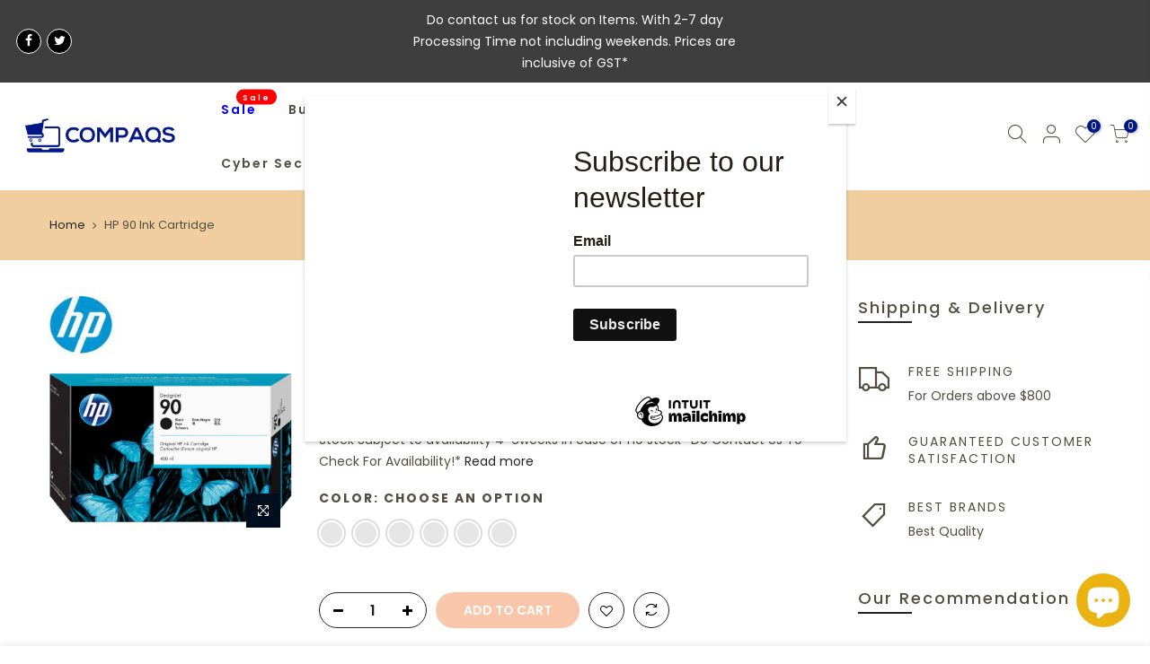

--- FILE ---
content_type: text/html; charset=utf-8
request_url: https://compaqs.com/products/hp-90-ink-cartridge/?view=js_ppr
body_size: 940
content:
<script type="application/json" id="ProductJson-template_ppr">{"id":6212813095094,"title":"HP 90 Ink Cartridge","handle":"hp-90-ink-cartridge","description":"\u003ch2 data-mce-fragment=\"1\"\u003eStock Subject to availability 4-6weeks in case of no stock*\u003c\/h2\u003e\n\u003ch2\u003eDo Contact Us To Check For Availability!*\u003c\/h2\u003e","published_at":"2021-01-22T10:02:07+08:00","created_at":"2021-01-22T10:02:06+08:00","vendor":"HP","type":"","tags":["Laser Printer","Printer"],"price":30820,"price_min":30820,"price_max":111510,"available":true,"price_varies":true,"compare_at_price":null,"compare_at_price_min":0,"compare_at_price_max":0,"compare_at_price_varies":false,"variants":[{"id":37908363903158,"title":"Black 400 ml","option1":"Black 400 ml","option2":null,"option3":null,"sku":"C5058A","requires_shipping":true,"taxable":true,"featured_image":{"id":23295694569654,"product_id":6212813095094,"position":1,"created_at":"2021-01-22T10:02:08+08:00","updated_at":"2021-01-22T10:02:08+08:00","alt":null,"width":400,"height":400,"src":"\/\/compaqs.com\/cdn\/shop\/products\/HP_2_63f7c326-c296-4513-93a2-0023d72ef023_80_8.png?v=1611280928","variant_ids":[37908363903158]},"available":true,"name":"HP 90 Ink Cartridge - Black 400 ml","public_title":"Black 400 ml","options":["Black 400 ml"],"price":30820,"weight":0,"compare_at_price":null,"inventory_management":"shopify","barcode":null,"featured_media":{"alt":null,"id":15466568843446,"position":1,"preview_image":{"aspect_ratio":1.0,"height":400,"width":400,"src":"\/\/compaqs.com\/cdn\/shop\/products\/HP_2_63f7c326-c296-4513-93a2-0023d72ef023_80_8.png?v=1611280928"}},"requires_selling_plan":false,"selling_plan_allocations":[]},{"id":37908363935926,"title":"Black 775ml","option1":"Black 775ml","option2":null,"option3":null,"sku":"C5059A","requires_shipping":true,"taxable":true,"featured_image":{"id":23295710298294,"product_id":6212813095094,"position":5,"created_at":"2021-01-22T10:05:04+08:00","updated_at":"2021-01-22T10:05:04+08:00","alt":null,"width":400,"height":400,"src":"\/\/compaqs.com\/cdn\/shop\/products\/HP_2_63f7c326-c296-4513-93a2-0023d72ef023_80_12.png?v=1611281104","variant_ids":[37908363935926]},"available":true,"name":"HP 90 Ink Cartridge - Black 775ml","public_title":"Black 775ml","options":["Black 775ml"],"price":52850,"weight":0,"compare_at_price":null,"inventory_management":"shopify","barcode":null,"featured_media":{"alt":null,"id":15466584604854,"position":5,"preview_image":{"aspect_ratio":1.0,"height":400,"width":400,"src":"\/\/compaqs.com\/cdn\/shop\/products\/HP_2_63f7c326-c296-4513-93a2-0023d72ef023_80_12.png?v=1611281104"}},"requires_selling_plan":false,"selling_plan_allocations":[]},{"id":37908363968694,"title":"Cyan 400ml","option1":"Cyan 400ml","option2":null,"option3":null,"sku":"C5061A","requires_shipping":true,"taxable":true,"featured_image":{"id":23295699648694,"product_id":6212813095094,"position":2,"created_at":"2021-01-22T10:03:02+08:00","updated_at":"2021-01-22T10:03:02+08:00","alt":null,"width":400,"height":400,"src":"\/\/compaqs.com\/cdn\/shop\/products\/HP_2_63f7c326-c296-4513-93a2-0023d72ef023_80_9.png?v=1611280982","variant_ids":[37908363968694]},"available":true,"name":"HP 90 Ink Cartridge - Cyan 400ml","public_title":"Cyan 400ml","options":["Cyan 400ml"],"price":34390,"weight":0,"compare_at_price":null,"inventory_management":"shopify","barcode":null,"featured_media":{"alt":null,"id":15466573922486,"position":2,"preview_image":{"aspect_ratio":1.0,"height":400,"width":400,"src":"\/\/compaqs.com\/cdn\/shop\/products\/HP_2_63f7c326-c296-4513-93a2-0023d72ef023_80_9.png?v=1611280982"}},"requires_selling_plan":false,"selling_plan_allocations":[]},{"id":37908364001462,"title":"Magenta 400ml","option1":"Magenta 400ml","option2":null,"option3":null,"sku":"C5063A","requires_shipping":true,"taxable":true,"featured_image":{"id":23295701352630,"product_id":6212813095094,"position":3,"created_at":"2021-01-22T10:03:20+08:00","updated_at":"2021-01-22T10:03:20+08:00","alt":null,"width":400,"height":400,"src":"\/\/compaqs.com\/cdn\/shop\/products\/HP_2_63f7c326-c296-4513-93a2-0023d72ef023_80_10.png?v=1611281000","variant_ids":[37908364001462]},"available":true,"name":"HP 90 Ink Cartridge - Magenta 400ml","public_title":"Magenta 400ml","options":["Magenta 400ml"],"price":34490,"weight":0,"compare_at_price":null,"inventory_management":"shopify","barcode":null,"featured_media":{"alt":null,"id":15466575724726,"position":3,"preview_image":{"aspect_ratio":1.0,"height":400,"width":400,"src":"\/\/compaqs.com\/cdn\/shop\/products\/HP_2_63f7c326-c296-4513-93a2-0023d72ef023_80_10.png?v=1611281000"}},"requires_selling_plan":false,"selling_plan_allocations":[]},{"id":37908364034230,"title":"Yellow 400ml","option1":"Yellow 400ml","option2":null,"option3":null,"sku":"C5065A","requires_shipping":true,"taxable":true,"featured_image":{"id":23295704039606,"product_id":6212813095094,"position":4,"created_at":"2021-01-22T10:03:45+08:00","updated_at":"2021-01-22T10:03:45+08:00","alt":null,"width":400,"height":400,"src":"\/\/compaqs.com\/cdn\/shop\/products\/HP_2_63f7c326-c296-4513-93a2-0023d72ef023_80_11.png?v=1611281025","variant_ids":[37908364034230]},"available":true,"name":"HP 90 Ink Cartridge - Yellow 400ml","public_title":"Yellow 400ml","options":["Yellow 400ml"],"price":34390,"weight":0,"compare_at_price":null,"inventory_management":"shopify","barcode":null,"featured_media":{"alt":null,"id":15466578051254,"position":4,"preview_image":{"aspect_ratio":1.0,"height":400,"width":400,"src":"\/\/compaqs.com\/cdn\/shop\/products\/HP_2_63f7c326-c296-4513-93a2-0023d72ef023_80_11.png?v=1611281025"}},"requires_selling_plan":false,"selling_plan_allocations":[]},{"id":37908364066998,"title":"Black 3 Ink Multi Pack","option1":"Black 3 Ink Multi Pack","option2":null,"option3":null,"sku":"C5095A","requires_shipping":true,"taxable":true,"featured_image":{"id":23295755714742,"product_id":6212813095094,"position":6,"created_at":"2021-01-22T10:10:47+08:00","updated_at":"2021-01-22T10:10:47+08:00","alt":null,"width":400,"height":400,"src":"\/\/compaqs.com\/cdn\/shop\/products\/HP_2_63f7c326-c296-4513-93a2-0023d72ef023_80_13.png?v=1611281447","variant_ids":[37908364066998]},"available":true,"name":"HP 90 Ink Cartridge - Black 3 Ink Multi Pack","public_title":"Black 3 Ink Multi Pack","options":["Black 3 Ink Multi Pack"],"price":111510,"weight":0,"compare_at_price":null,"inventory_management":"shopify","barcode":null,"featured_media":{"alt":null,"id":15466629726390,"position":6,"preview_image":{"aspect_ratio":1.0,"height":400,"width":400,"src":"\/\/compaqs.com\/cdn\/shop\/products\/HP_2_63f7c326-c296-4513-93a2-0023d72ef023_80_13.png?v=1611281447"}},"requires_selling_plan":false,"selling_plan_allocations":[]}],"images":["\/\/compaqs.com\/cdn\/shop\/products\/HP_2_63f7c326-c296-4513-93a2-0023d72ef023_80_8.png?v=1611280928","\/\/compaqs.com\/cdn\/shop\/products\/HP_2_63f7c326-c296-4513-93a2-0023d72ef023_80_9.png?v=1611280982","\/\/compaqs.com\/cdn\/shop\/products\/HP_2_63f7c326-c296-4513-93a2-0023d72ef023_80_10.png?v=1611281000","\/\/compaqs.com\/cdn\/shop\/products\/HP_2_63f7c326-c296-4513-93a2-0023d72ef023_80_11.png?v=1611281025","\/\/compaqs.com\/cdn\/shop\/products\/HP_2_63f7c326-c296-4513-93a2-0023d72ef023_80_12.png?v=1611281104","\/\/compaqs.com\/cdn\/shop\/products\/HP_2_63f7c326-c296-4513-93a2-0023d72ef023_80_13.png?v=1611281447"],"featured_image":"\/\/compaqs.com\/cdn\/shop\/products\/HP_2_63f7c326-c296-4513-93a2-0023d72ef023_80_8.png?v=1611280928","options":["Color"],"media":[{"alt":null,"id":15466568843446,"position":1,"preview_image":{"aspect_ratio":1.0,"height":400,"width":400,"src":"\/\/compaqs.com\/cdn\/shop\/products\/HP_2_63f7c326-c296-4513-93a2-0023d72ef023_80_8.png?v=1611280928"},"aspect_ratio":1.0,"height":400,"media_type":"image","src":"\/\/compaqs.com\/cdn\/shop\/products\/HP_2_63f7c326-c296-4513-93a2-0023d72ef023_80_8.png?v=1611280928","width":400},{"alt":null,"id":15466573922486,"position":2,"preview_image":{"aspect_ratio":1.0,"height":400,"width":400,"src":"\/\/compaqs.com\/cdn\/shop\/products\/HP_2_63f7c326-c296-4513-93a2-0023d72ef023_80_9.png?v=1611280982"},"aspect_ratio":1.0,"height":400,"media_type":"image","src":"\/\/compaqs.com\/cdn\/shop\/products\/HP_2_63f7c326-c296-4513-93a2-0023d72ef023_80_9.png?v=1611280982","width":400},{"alt":null,"id":15466575724726,"position":3,"preview_image":{"aspect_ratio":1.0,"height":400,"width":400,"src":"\/\/compaqs.com\/cdn\/shop\/products\/HP_2_63f7c326-c296-4513-93a2-0023d72ef023_80_10.png?v=1611281000"},"aspect_ratio":1.0,"height":400,"media_type":"image","src":"\/\/compaqs.com\/cdn\/shop\/products\/HP_2_63f7c326-c296-4513-93a2-0023d72ef023_80_10.png?v=1611281000","width":400},{"alt":null,"id":15466578051254,"position":4,"preview_image":{"aspect_ratio":1.0,"height":400,"width":400,"src":"\/\/compaqs.com\/cdn\/shop\/products\/HP_2_63f7c326-c296-4513-93a2-0023d72ef023_80_11.png?v=1611281025"},"aspect_ratio":1.0,"height":400,"media_type":"image","src":"\/\/compaqs.com\/cdn\/shop\/products\/HP_2_63f7c326-c296-4513-93a2-0023d72ef023_80_11.png?v=1611281025","width":400},{"alt":null,"id":15466584604854,"position":5,"preview_image":{"aspect_ratio":1.0,"height":400,"width":400,"src":"\/\/compaqs.com\/cdn\/shop\/products\/HP_2_63f7c326-c296-4513-93a2-0023d72ef023_80_12.png?v=1611281104"},"aspect_ratio":1.0,"height":400,"media_type":"image","src":"\/\/compaqs.com\/cdn\/shop\/products\/HP_2_63f7c326-c296-4513-93a2-0023d72ef023_80_12.png?v=1611281104","width":400},{"alt":null,"id":15466629726390,"position":6,"preview_image":{"aspect_ratio":1.0,"height":400,"width":400,"src":"\/\/compaqs.com\/cdn\/shop\/products\/HP_2_63f7c326-c296-4513-93a2-0023d72ef023_80_13.png?v=1611281447"},"aspect_ratio":1.0,"height":400,"media_type":"image","src":"\/\/compaqs.com\/cdn\/shop\/products\/HP_2_63f7c326-c296-4513-93a2-0023d72ef023_80_13.png?v=1611281447","width":400}],"requires_selling_plan":false,"selling_plan_groups":[],"content":"\u003ch2 data-mce-fragment=\"1\"\u003eStock Subject to availability 4-6weeks in case of no stock*\u003c\/h2\u003e\n\u003ch2\u003eDo Contact Us To Check For Availability!*\u003c\/h2\u003e"}</script><script type="application/json" id="ProductJson-incoming_ppr">{"size_avai":[1,1,1,1,1,1],"tt_size_avai": 6,"ck_so_un": false,"ntsoldout": false,"unvariants": false,"remove_soldout": false,"variants": [{"inventory_quantity": 2,"mdid": 15466568843446,"incoming": false,"next_incoming_date": null},{"ck_asdssa":"true ","inventory_quantity": 2,"mdid": 15466584604854,"incoming": false,"next_incoming_date": null},{"ck_asdssa":"true ","inventory_quantity": 2,"mdid": 15466573922486,"incoming": false,"next_incoming_date": null},{"ck_asdssa":"true ","inventory_quantity": 2,"mdid": 15466575724726,"incoming": false,"next_incoming_date": null},{"ck_asdssa":"true ","inventory_quantity": 2,"mdid": 15466578051254,"incoming": false,"next_incoming_date": null},{"ck_asdssa":"true ","inventory_quantity": 2,"mdid": 15466629726390,"incoming": false,"next_incoming_date": null}]}</script> <script type="application/json" id="ModelJson-_ppr">[]</script><script type="application/json" id="NTsettingspr__ppr">{ "related_id":false, "recently_viewed":false, "ProductID":6212813095094, "PrHandle":"hp-90-ink-cartridge", "cat_handle":null, "scrolltop":null,"ThreeSixty":false,"hashtag":"none", "access_token":"none", "username":"none"}</script>


--- FILE ---
content_type: text/javascript
request_url: https://compaqs.com/cdn/shop/t/58/assets/custom.js?v=49907184993181826451699338788
body_size: 538
content:
jQuery_T4NT(document).ready(function($){if(console.log("Script started"),window.location.href.startsWith("https://compaqs.com/collections/")&&!window.location.href.includes("/products")||window.location.href.startsWith("https://compaqs.com/search?")){let modifyPricesAndDeleteContent2=function(){document.querySelectorAll(".price").forEach(function(priceElement){const prices=priceElement.innerText.match(/\$[\d,]+\.\d{2}/g);if(!prices)return;if(prices.some(price=>parseFloat(price.replace(/[^0-9.]/g,""))>1e4)){const parentProductDiv=priceElement.closest(".product-inner");if(parentProductDiv){const apaylaterWidgetDiv=parentProductDiv.querySelector(".apaylater-widget");apaylaterWidgetDiv&&apaylaterWidgetDiv.remove();const quickShopElement=parentProductDiv.querySelector(".js__qs");quickShopElement&&(quickShopElement.innerHTML='<div style="text-align:center; width:100%;">Request for Quote</div>');const specifiedDiv=parentProductDiv.querySelector(".pr_atc");specifiedDiv&&(specifiedDiv.innerHTML='<div style="text-align:center; width:100%;">Request for Quote</div>'),priceElement.innerHTML='<div style="text-align:center; width:100%;">Request for Quote</div>'}}})};var modifyPricesAndDeleteContent=modifyPricesAndDeleteContent2;modifyPricesAndDeleteContent2()}else console.log("The script is NOT running on the intended page or is running on a /products page.");if(console.log("script ended"),window.location.href.startsWith("https://compaqs.com/products/")||window.location.href.startsWith("https://compaqs.com/collections/")&&window.location.href.includes("/products/")&&!window.location.href.split("/products/")[1].includes("/")){let modifyProductPageContent2=function(){const priceElement=document.querySelector(".price_range#price_ppr");if(priceElement){const priceText=priceElement.innerText.replace(/[^0-9.]/g,"");if(parseFloat(priceText)>1e4){priceElement.innerText="Request for Quote";const quantityDiv=document.querySelector("#sp_qty_ppr"),addToCartButton=document.querySelector(".single_add_to_cart_button");replaceButtonsWithForm2(),quantityDiv&&(quantityDiv.innerText="Request for Quote"),addToCartButton&&(addToCartButton.style.display="none");const apaylaterWidgetDiv=document.querySelector(".apaylater-widget"),grabWidgetDiv=document.querySelector(".grab_multi_line_widget");apaylaterWidgetDiv&&apaylaterWidgetDiv.remove(),grabWidgetDiv&&grabWidgetDiv.remove()}}},replaceButtonsWithForm2=function(){const targetDivElement=document.querySelector("div.btn-atc.atc-slide.btn_full_false.PR_no_pick_false.btn_des_1.btn_txt_3");if(!targetDivElement){console.log("Exiting due to element conditions.");return}const formHtml=`
          <form method="post" action="/contact#contact_form" id="contact_form" accept-charset="UTF-8" class="frm_notify w_100" onsubmit="window.Shopify.recaptchaV3.addToken(this, &quot;contact&quot); return false;">
              <input type="hidden" name="form_type" value="contact">
              <input type="hidden" name="utf8" value="\u2713">
              <p class="cd fwsb mt__15 mb__10 fs__16">Request For the quote/Pre-Order:</p>
              <div class="row">
                  <div class="col-12 mb__20">
                      <label for="ContactForm_ppr37630913544374-email">Email address <span aria-hidden="true">*</span></label>
                      <input required="required" type="email" id="ContactForm_ppr37630913544374-email" name="contact[email]" autocorrect="off" autocapitalize="off" aria-required="true" value="">
                  </div>
                  <div class="col-12 mb__20 hide hidden">
                      <label for="ContactForm_ppr37630913544374-message">Your Message</label>
                      <textarea rows="10" id="ContactForm_ppr37630913544374-message" name="contact[body]" data-wg-notranslate=""></textarea>
                  </div>
              </div>
              <input type="hidden" name="challenge" value="false">
              <input type="submit" class="add_to_cart_button button" value="Inform me the Quotation/Pre-Order">
          </form>
        `;targetDivElement.outerHTML=formHtml,formAdded=!0};var modifyProductPageContent=modifyProductPageContent2,replaceButtonsWithForm=replaceButtonsWithForm2;let formAdded=!1;new MutationObserver(mutations=>{mutations.forEach(mutation=>{mutation.target.closest("div.btn-atc.atc-slide.btn_full_false.PR_no_pick_false.btn_des_1.btn_txt_3")&&(document.getElementById("contact_form")||(formAdded=!1,replaceButtonsWithForm2()))})}).observe(document.body,{childList:!0,subtree:!0}),modifyProductPageContent2()}else console.log("The script is NOT running on the intended product page.")});
//# sourceMappingURL=/cdn/shop/t/58/assets/custom.js.map?v=49907184993181826451699338788


--- FILE ---
content_type: text/javascript
request_url: https://compaqs.com/cdn/shop/t/58/assets/swatch.min.js?v=132351488269654567581698215181
body_size: 17347
content:
function onYouTubeIframeAPIReady(){jQuery_T4NT("body").trigger("youTubeReady"),geckoShopify.ProductVideo().loadVideos(geckoShopify.ProductVideo().hosts.youtube)}!function($){"use strict";var body=$("body"),nt_js_cart=$(".nt_js_cart"),_rtl=body.hasClass("rtl_true"),window_w=$(window).width(),small767=window_w<768&&$(window).height()<768,sp_notices="#sp_notices_wrapper",$ld=$("#ld_cl_bar"),$ld_cart=$(".ld_cart_bar"),$ntSearch=$("#nt_search_canvas"),yes_hover=Modernizr.hovermq,ntla_ck=!0,productMediaTypeVideo="[data-pr-md-tp-video]",productMediaTypeModel="[data-pr-md-tp-model]",videos={},modelJsonSections={},models={},xrButtons={},pr_incoming_mess=nt_settings.pr_incoming_mess,use_notify_me=nt_settings.use_notify_me,save_js=nt_settings.save_js,enableHistoryState=nt_settings.enableHistoryState,use_vimg=nt_settings.use_vimg,use_clicking_vimg=nt_settings.use_clicking_vimg,search_prefix=nt_settings.search_prefix,PleaseChoosePrOptions=nt_settings.PleaseChoosePrOptions,edit_item=nt_settings.edit_item,cart_url_js=t_cart_url,geckoTheme={popupAnimation:"mfp-move-horizontal",ajaxSelector:"#cat_shopify a:not(.nav-expand-link),.cat-shop #cat_shopify a.nav-expand-link, #nt_sortby .wrap_sortby a, .nt_ajaxFilter a, .paginate_ajax a, .nav_filters a, .widget_product_tag_cloud a,a.clear_filter",scrollSelector:'.shopify-error a[href^="#"]',nt_btn_load_more:".load-on-scroll:not(.btn--loader-active)",url_currency:"https://api.teathemes.net/currency",money_format:"${{amount}}"};function updateGroupVariant(t,e,a,i){if(use_vimg&&"#cart-form_qs"!=t){var o='[data-featured-product-se][data-id="'+i+'"] .p-thumb';if("_qv"==i&&(o+="_qv"),$(o+' [data-grname="not4"]').length!=$(o+" [data-grname]").length&&0!=$(o+' [data-grname="'+e+'"]').length){var n='[data-featured-product-se][data-id="'+i+'"] .p-nav';if($(o+" .js-sl-item,"+n+" .js-sl-item").addClass("is_varhide"),$(o+' [data-grname="opnt4"], '+o+' [data-grname="'+e+'"][data-grpvl="'+a+'"],'+n+' [data-grname="opnt4"],'+n+' [data-grname="'+e+'"][data-grpvl="'+a+'"]').removeClass("is_varhide"),"#cart-form_ppr"==t&&0<$(".p-thumb.isotope_ok").length)$(".last_visible").removeClass("last_visible"),$(".js-sl-item:visible:last").addClass("last_visible"),$(".p-thumb.isotope_ok").isotope();else{var s=JSON.parse($(o+".flickity-enabled").attr("data-flickity")||"{}"),r=JSON.parse($(n+".flickity-enabled").attr("data-flickityjs")||"{}");$(o+".flickity-enabled").flickity("destroy").flickity(s),$(n+".flickity-enabled").flickity("destroy").flickity(r).removeClass("p-nav-ready"),setTimeout(function(){$(o+".flickity-enabled").flickity("select",0,!1,!0),$(n).addClass("p-nav-ready")},50)}}}}function selectCallback(t,e,a,i,o,n,s,r,c,d,l,p,_){$(e),$(a);var f=$(o),u="#sp_qty"+s,h="#out_stock"+s,g="#txt_vl_in"+s,m="#txt_vl_out"+s,y=$("#pr_sku"+s),v=$("#pr_sku_na"+s),k=$("#nt_stock"+s),b=$("#delivery"+s),w=$("#nt_countdow"+s+"_txt"),S=o+" .single_add_to_cart_button",C=o+" .shopify-payment-button",j=(f.find(".variantQuantity"),$(o+" .price_varies, #price"+s+" .price_varies")),x=$(o+" .unit_price, #price"+s+" .unit_price"),T=$(o+" .unit_base, #price"+s+" .unit_base"),I=$("#frm_notify"+s),D=($("#productSku"+s),f.find(".quantity .qty")),q=f.find(".single_add_to_cart_button"),z=q.find(".txt_add"),O=q.find(".txt_pre"),P=($("#pr_qty_mess"+s),$("#pr_incoming_mess"+s)),M=$(g).find(".js_in_stock"),A=$(g).find(".js_in_stock_pre_oder"),V=($(".sticky_atc_wrap"),"#cart-form_ppr"==e&&0<$("[data-select-sticky_atc]").length),U=$(".js_sticky_qty"),N=$(".js_sticky_sl"),H=$(".js_fgr_img"),L=$(".sticky_atc_price"),E=$(".sticky_atc_js"),F=$("#store_availability"+s),R=$(n+"0 .is-selected").data("value"),Y=$(n+"1 .is-selected").data("value"),B=$(n+"2 .is-selected").data("value");if(2==i?(f.attr("class","nt_"+R),f.addClass("nt1_"+Y)):3==i&&(f.attr("class","nt_"+R),f.addClass("nt1_"+Y),f.addClass("nt2_"+B)),$(n+"0 .nt_name_current").html(t.option1),$(n+"1 .nt_name_current").html(t.option2),$(n+"2 .nt_name_current").html(t.option3),t){if(t.available){_updateStoreAvailabilityContent(F,!0,t.id),$(u+","+S+","+C+","+g).css("display","inline-block"),b.css("display","block"),$(h+","+m).css("display","none"),I.slideUp(250),P.hide();var J,W=!1,X=k.data("st"),G=k.data("qty");(1==X||3==X)&&t.inventory_management&&t.inventory_quantity<G&&0<t.inventory_quantity?(k.trigger("cleart"),geckoShopify.progressbar("#nt_stock"+s,t.inventory_quantity),J=k.find(".count").text(),W=!0):!W||2!=X&&3!=X||(k.trigger("cleart"),geckoShopify.progressbar("#nt_stock"+s,J),W=!1),k.slideDown(250),w.slideDown(250),d&&t.inventory_management&&t.inventory_quantity<=0&&t.incoming&&(P.find(".jsnt").text(t.next_incoming_date),P.show());var Q=t.inventory_quantity<=0&&null!=t.inventory_management;Q?(z.hide(),O.show(),M.hide(),A.show()):(O.hide(),z.show(),A.hide(),M.show()),Q?(D.attr("max",9999),V&&U.attr("max",9999)):null!=t.inventory_management?(D.attr("max",t.inventory_quantity).val(1).attr("value",1),V&&U.attr("max",t.inventory_quantity).val(1).attr("value",1)):(D.attr("max",9999),V&&U.attr("max",9999)),V&&updateSticky_atc(t,E,N,H,L)}else if(_updateStoreAvailabilityContent(F,!1),k.slideUp(250),w.slideUp(250),b.css("display","none"),$(u+","+S+","+C+","+g).css("display","none"),$(h+","+m).css("display","inline-block"),P.hide(),d&&t.inventory_management&&t.inventory_quantity<=0&&t.incoming&&(P.find(".jsnt").text(t.next_incoming_date),P.show()),l){I.slideDown(350);var Z=I.find("textarea").text();I.find("textarea").text(Z.replace("[variant]",t.title).replace("[url]","?variant="+t.id))}var K=geckoShopify.formatMoney(t.price),tt=$("#product"+s.replace("_ppr","").replace("_","")+"-"+r+" .onsale");if(t.compare_at_price>t.price){var et="<del>"+geckoShopify.formatMoney(t.compare_at_price)+"</del> <ins>"+K+"</ins>";et+=' <span class="onsale fs__14 tu dib cw pr_onsale hide"><span></span></span>',j.html(et);var at=100*(t.compare_at_price-t.price)/t.compare_at_price;tt.find(">span").html(p.replace("[sale]",Math.ceil(at))),tt.show()}else j.html(K),tt.hide();if(t.unit_price&&(x.html(geckoShopify.formatMoney(t.unit_price)),T.html(getBaseUnit(t))),body.trigger("refresh_currency"),t.sku?(v.css("display","none"),y.text(t.sku).css("display","inline-block")):(y.css("display","none"),v.css("display","inline-block")),t.featured_media&&!ntla_ck){var it=t.featured_media.id,ot=$('.p-thumb [data-mdid="'+it+'"]').first();1==ot.length&&"#cart-form_ppr"==e&&0<$(".p-thumb.isotope_ok").length?updateImageVariantPositionIsotope(ot):updateImageVariantPositionSlider(e,it,c,s)}(c||ntla_ck)&&(ntla_ck=!1),_&&"#cart-form_ppr"==e&&_updateHistoryState(t)}}function getCurrentOptions(t,e,a){}function getVariantFromSize(t,e,a,i,o,n){if(0==t)var s=$.grep(a,function(t,e){return 0==t.available});else if(2==t&e)s=$.grep(a,function(t,e){return t.option1==i&&t.option2==o&&t.available});else if(e)s=$.grep(a,function(t,e){return t.option1==i&&t.available});else if(2==t)s=$.grep(a,function(t,e){return t.option1==i&&t.option2==o});else s=$.grep(a,function(t,e){return t.option1==i});return s||"nathan"}function getVariantFromOptions(t,a,i,o){return $.grep(t,function(t,e){return t.option1==a&&t.option2==i&&t.option3==o})[0]||"nathan"}function getBaseUnit(t){return 1===t.unit_price_measurement.reference_value?t.unit_price_measurement.reference_unit:t.unit_price_measurement.reference_value+t.unit_price_measurement.reference_unit}function _updateHistoryState(t){if(history.replaceState&&t){var e=window.location.protocol+"//"+window.location.host+window.location.pathname+"?variant="+t.id;window.history.replaceState({path:e},"",e)}}function StoreAvailability(i,o){var n=i[0],s="hide";return{updateContent:function(){var e=$(".store_availabilities_modal.act_opened").length,t=n.dataset.baseUrl+"/variants/"+o+"/?section_id=store-availability",a="true"===n.dataset.hasOnlyDefaultVariant;i.find(".push_side.act_current").trigger("click"),n.style.opacity=.5,fetch(t).then(function(t){return t.text()}).then(function(t){""!==t.trim()&&(i.slideUp(10),n.innerHTML=t,n.innerHTML=n.firstElementChild.innerHTML,n.style.opacity=1,i.slideDown(350),i.find("[data-store-availability-modal-product-title]").text(n.dataset.productTitle),a&&i.find("[data-store-availability-modal-variant-title]").addClass(s),0<e&&setTimeout(function(){i.find(".push_side").trigger("click")},250))})},clearContent:function(){n.innerHTML=""}}}function _updateStoreAvailabilityContent(t,e,a){0!=t.length&&(e?StoreAvailability(t,a).updateContent():StoreAvailability(t).clearContent())}function updateImageVariantPositionIsotope(t){var e=$(".ntheader.live_stuck .sp_header_mid").outerHeight()||0;geckoShopify.isVisible(t)||$("html, body").animate({scrollTop:t.offset().top-e-30},250),$(".p-thumb.isotope_ok").one("arrangeComplete",function(){geckoShopify.isVisible(t)||$("html, body").animate({scrollTop:t.offset().top-e-30},80)})}function updateImageVariantPositionSlider(t,e,a,i){var o=".p-thumb"+i;"#cart-form_ppr"==t?o=".p-thumb":"#cart-form_qv"==t?o=".nt_carousel_qv":"#cart-form_qs"==t&&(o=".nt_carousel_qs"),o.length<1||$(o+".flickity-enabled").flickity("selectCell",'[data-mdid="'+e+'"]',!1,a)}function updateSticky_atc(t,e,a,i,o){e.removeClass("disabled"),a.val(t.id);var n=a.find("option:checked"),s=n.data("ogprice"),r=n.data("price"),c=n.data("img");$(".sticky_atc_a").html(n.text()),i.attr("src",c.replace("1x1","75x")).attr("srcset",c.replace("1x1","75x")+" 75w,"+c.replace("1x1","150x")+" 150w"),r<s?o.html("<del>"+geckoShopify.formatMoney(s)+"</del> <ins>"+geckoShopify.formatMoney(r)+"</ins>"):o.html(geckoShopify.formatMoney(r)),body.trigger("refresh_currency"),t.inventory_quantity<=0&&t.available&&null!=t.inventory_management?($(".sticky_atc_js .txt_add").hide(),$(".sticky_atc_js .txt_pre").show()):($(".sticky_atc_js .txt_pre").hide(),$(".sticky_atc_js .txt_add").show())}function subtt_price_group(t){var e=t.find(".js_item_group.item_group_true"),a=t.find(".grp_subtt_js"),i=t.find(".js_add_group"),n=0,s=0;e.each(function(){var t=$(this),e=t.find(".qty_pr_js").val(),a=t.find(".js_price_group"),i=a.attr("data-price"),o=a.attr("data-ogprice")||i;n+=e*i,s+=e*o}),n<s?a.html("<del>"+geckoShopify.formatMoney(s)+"</del> <ins>"+geckoShopify.formatMoney(n)+"</ins>"):a.html(geckoShopify.formatMoney(n)),0<n?i.removeAttr("disabled"):i.attr("disabled",!0)}function addItem(t,e){var a={type:"POST",url:"/cart/add.js",data:{items:t},dataType:"json",success:function(t){if(1==t.items.length)var e=t.items[0].product_id;else e=19041994;geckoShopify.onCartUpdate(1,1,e)},error:function(t,e){geckoShopify.onError(t,e)}};$.ajax(a)}function addItemFrom(t,e){var a=$(".cart_ac_edit.clicked_ed_js"),i={type:"POST",url:"/cart/add.js",data:t.serialize(),dataType:"json",success:function(t){if(null==t.id)var e=19041994;else e=t.product_id;if(geckoShopify.onCartUpdate(1,1,e),"19041994"!=e){var a=$('.nt_stock_page[data-prid="'+e+'"]'),i=t.quantity;geckoShopify.progressbarUpdateATC(a,i)}},error:function(t,e){geckoShopify.onError(t,e)}};0<a.length&&"0"==edit_item?$.ajax({type:"POST",url:"/cart/change.js",data:"quantity=0&id="+a.next().data("id"),dataType:"json",success:function(t){$(".jsccount").html(t.item_count),a.removeClass("clicked_ed_js"),$.ajax(i)},error:function(t,e){geckoShopify.onError(t,e)}}):$.ajax(i)}function changeItem(t,a,i){var e={type:"POST",url:"/cart/change.js",data:"quantity="+a+"&id="+t,dataType:"json",success:function(t){if(0==a)i.slideUp("250",function(){$(this).remove()});else{var e=i.find(".qty_cart_js").attr("data-price")*a;i.find(".js_tt_price_it").html(geckoShopify.formatMoney(e))}geckoShopify.onCartUpdate(0,0)},error:function(t,e){geckoShopify.onError(t,e)},complete:function(){i.find(".ld_cart_bar").addClass("on_end"),setTimeout(function(){i.find(".ld_cart_bar").attr("class","").addClass("ld_cart_bar"),nt_js_cart.removeClass("ld_nt_cl")},280)}};$.ajax(e)}function TriggerAfterATC(t,e){var a=nt_settings.after_action_atc;if(t&&"0"!=a)if("1"==a){var i=['<div class="added-to-cart">',"<p>"+nt_settings.added_to_cart+"</p>",'<a href="#" class="btn btn-style-link close-popup">'+nt_settings.continue_shopping+"</a>",'<a href="'+t_cart_url+'" class="button view-cart">'+nt_settings.view_cart+"</a>","</div>"].join("");$.magnificPopup.open({callbacks:{beforeOpen:function(){this.st.mainClass=geckoTheme.popupAnimation+"  cart-popup-wrapper"}},items:{src:'<div class="white-popup add-to-cart-popup popup-added_to_cart">'+i+"</div>",type:"inline"}}),$(".white-popup").on("click",".close-popup",function(t){t.preventDefault(),$.magnificPopup.close()})}else"2"==a?19041994!=(e=e||19041994)?$.ajax({url:pr_re_url+"?section_id=re_upsell&product_id="+e,dataType:"html",type:"GET",success:function(t){var e=$(t).html();""!==e.trim()?$.magnificPopup.open({items:{src:'<div id="re_upsell_t4" class="popup_uppr_wrap container bgw mfp-with-anim">'+e+"</div>",type:"inline"},callbacks:{beforeOpen:function(){this.st.mainClass=geckoTheme.popupAnimation+"  cart-popup-wrapper"},open:function(){var t=$(".popup_uppr_wrap .pr_animated:not(.done)"),e=$(".popup_uppr_wrap .nt_slider");geckoShopify.class_sequentially(t),geckoShopify.refresh_flickity(e),geckoShopify.flickityResposition(!1,e),$("#re_upsell_t4 .swatch__list--calced").removeClass("swatch__list--calced"),geckoShopify.recalculateSwatches(),geckoShopify.InitCountdown(),geckoShopify.lazyWishUpdate(),geckoShopify.review(),body.trigger("refresh_currency")},close:function(){TriggerSidebarDropdow(),$(".mini_cart_dis, .mini_cart_gift, .mini_cart_note, .mini_cart_ship").hide(),setTimeout(function(){$(".mini_cart_dis, .mini_cart_gift, .mini_cart_note, .mini_cart_ship").show()},350)}}}):TriggerSidebarDropdow()},error:function(){},complete:function(){}}):TriggerSidebarDropdow():"3"==a?TriggerSidebarDropdow():document.location.href=t_cart_url}function TriggerSidebarDropdow(){body.hasClass("pside_opened")||(yes_hover&&body.hasClass("cart_pos_dropdown")?$(".cart_pos_dropdown .ntheader:not(.h_scroll_down) .icon_cart").trigger("mouseenter"):$('.push_side[data-id="#nt_cart_canvas"]').trigger("click"))}function callgalleryPhotoSwipe(t,e){var a=document.querySelectorAll(".pswp_t4_js")[0];_rtl&&(t=e.length-t-1,e=e.reverse());var i={history:!1,maxSpreadZoom:2,showHideOpacity:!0,fullscreenEl:!1,shareEl:!1,counterEl:!1,bgOpacity:1,index:t,shareButtons:[{id:"facebook",label:nt_settings.share_fb,url:"https://www.facebook.com/sharer/sharer.php?u={{url}}"},{id:"twitter",label:nt_settings.tweet,url:"https://twitter.com/intent/tweet?text={{text}}&url={{url}}"},{id:"pinterest",label:nt_settings.pin_it,url:"http://www.pinterest.com/pin/create/button/?url={{url}}&media={{image_url}}&description={{text}}"}]};new PhotoSwipe(a,PhotoSwipeUI_Default,e,i).init()}function getToday(t,e,a){var i=$("#order_day").text().replace(/ /g,"").split(","),o=$("#order_mth").text().replace(/ /g,"").split(","),n=ArrUnique(i),s=ArrUnique(o),r=""!==a?new Date(a):new Date;r.setDate(r.getDate()+t);var c=r.getDate(),d=n[r.getDay()],l=("0"+c).slice(-2),p=day_suffix(c),_=["01","02","03","04","05","06","07","08","09","10","11","12"][r.getMonth()],f=s[r.getMonth()],u=r.getFullYear();switch(e){case 0:return u+""+_+l;case 1:return d+", "+p+" "+f;case 2:return d+", "+p+" "+f+" "+u;case 3:return d+", "+p+" "+f+", "+u;case 4:return d+", "+f+" "+p+", "+u;case 5:return d+", "+f+" "+p;case 6:return d+", "+f+" "+p+" "+u;case 7:return d+", "+f+" "+l;case 8:return d+", "+f+" "+l+" "+u;case 9:return d+", "+_+"/"+l+"/"+u;case 10:return d+", "+l+"/"+_+"/"+u;case 11:return u+"/"+_+"/"+l;default:return d+", "+u+"/"+_+"/"+l}}function ArrUnique(t){return t.filter(function(t,e,a){return a.indexOf(t)===e})}function day_suffix(t){if(11<=t&&t<=13)return t+"th";switch(t%10){case 1:return t+"st";case 2:return t+"nd";case 3:return t+"rd";default:return t+"th"}}geckoShopify.Ntproduct_switch=function(t,n,e,k,b,w,S,C){ntla_ck=nt_settings.ntla_ck;var j,x=e.variants,T=$(t),I=e.ck_so_un,D=e.ntsoldout,q=e.remove_soldout,z=e.options.length,a=e.size_avai,O=e.id,s=[],P=[],M=[],A=-1;if($(w+"1 .nt-swatch").each(function(t){P.push($(this).data("escape")+"")}),$(w+"2 .nt-swatch").each(function(t){M.push($(this).data("escape")+"")}),I&&-1<a.indexOf(0)&&$(w+"0 .nt-swatch").each(function(t){0==a[t]&&$(this).addClass("nt_soldout")}),T.on("click",".swatches-select > .nt-swatch:not(.is-selected):not(.nt_unavailable)",function(t){t.preventDefault(),t.stopImmediatePropagation();var e,a=$(this),i=a.data("value"),o=a.closest(".swatch"),n=o.data("opname"),s=(a.parent().data("id"),$(b)),r=void 0!==t.originalEvent;if(a.parent().find(".is-selected").removeClass("is-selected"),a.parent().find(".is-selected-nt").removeClass("is-selected-nt"),a.addClass("is-selected"),o.find(".nt_name_current").addClass("user_choose_js").html(a.data("escape")).css("color",""),$(".nt_lt_fake.opended").removeClass("opended"),!($(S+" .variations .nt-swatch.is-selected").length<z)){switch(e=++A?s.val():19041994,T.find(".js_frm_cart").removeClass("disabled").removeAttr("disabled"),geckoShopify.HideNotices(),z){case 2:var c=$(w+"0 .is-selected").data("escape"),d=$(w+"1 .is-selected").data("escape"),l=getVariantFromOptions(x,c,d,null);if(s.val(l.id),I){var p=getVariantFromSize(1,q,x,c),_=s.val(),f=p.length;for(null!==_&&""!==_||($(w+"1 .is-selected, "+w+"2 .is-selected").removeClass("is-selected"),$(w+"1 .nt-swatch").eq(P.indexOf(p[0].option2)).addClass("is-selected"),d=$(w+"1 .is-selected").data("escape"),l=getVariantFromOptions(x,c,d,null),s.val(l.id)),D&&!q?$(w+"1 .nt-swatch").addClass("nt_unavailable nt_soldout"):$(w+"1 .nt-swatch").addClass("nt_unavailable"),g=0;g<f;g++){var u=p[g];D&&!q&&u.available?$(w+"1 .nt-swatch").eq(P.indexOf(u.option2)).removeClass("nt_soldout nt_unavailable"):$(w+"1 .nt-swatch").eq(P.indexOf(u.option2)).removeClass("nt_unavailable")}}break;case 3:c=$(w+"0 .is-selected").data("escape"),d=$(w+"1 .is-selected").data("escape");var h=$(w+"2 .is-selected").data("escape");l=getVariantFromOptions(x,c,d,h);if(s.val(l.id),I){p=getVariantFromSize(1,q,x,c);var g,m,y=getVariantFromSize(2,q,x,c,d),v=(_=s.val(),f=p.length,y.length);for(null!==_&&""!==_||(0<v?($(w+"2 .nt-swatch").removeClass("is-selected"),$(w+"2 .nt-swatch").eq(M.indexOf(y[0].option3)).addClass("is-selected"),h=$(w+"2 .is-selected").data("escape")):($(w+"1 .is-selected, "+w+"2 .is-selected").removeClass("is-selected"),$(w+"1 .nt-swatch").eq(P.indexOf(p[0].option2)).addClass("is-selected"),$(w+"2 .nt-swatch").eq(M.indexOf(p[0].option3)).addClass("is-selected"),d=$(w+"1 .is-selected").data("escape"),h=$(w+"2 .is-selected").data("escape"),v=(y=getVariantFromSize(2,q,x,c,d)).length),l=getVariantFromOptions(x,c,d,h),s.val(l.id)),D&&!q?$(w+"1 .nt-swatch, "+w+"2 .nt-swatch").addClass("nt_unavailable nt_soldout"):$(w+"1 .nt-swatch, "+w+"2 .nt-swatch").addClass("nt_unavailable"),g=0;g<f;g++){u=p[g];D&&!q&&u.available?$(w+"1 .nt-swatch").eq(P.indexOf(u.option2)).removeClass("nt_soldout nt_unavailable"):$(w+"1 .nt-swatch").eq(P.indexOf(u.option2)).removeClass("nt_unavailable")}for(m=0;m<v;m++){u=y[m];D&&!q&&u.available?$(w+"2 .nt-swatch").eq(M.indexOf(u.option3)).removeClass("nt_soldout nt_unavailable"):$(w+"2 .nt-swatch").eq(M.indexOf(u.option3)).removeClass("nt_unavailable")}}break;default:c=$(w+"0 .is-selected").data("escape"),l=getVariantFromOptions(x,c,null,null);s.val(l.id)}l.featured_media&&(j=l.featured_media.id),updateGroupVariant(k,n,i,C),e!=s.val()&&selectCallback(l,k,b,z,S,w,C,O,r,pr_incoming_mess,use_notify_me,save_js,enableHistoryState)}}),use_clicking_vimg){$(w+"0 .nt-swatch").each(function(t){s.push($(this).data("escape")+"")});var r=$(".p-thumb"+C+".flickity-enabled");0!=r.length&&r.on("select.flickity",function(t,e){if(!($(S+" .variations .nt-swatch.is-selected").length<z)){var a=r.find(".flickity-slider .js-sl-item").eq(e).data("mdid");if(!(j==a||n.indexOf(a)<0)){if(j=a,q)var i=$.grep(x,function(t,e){if(null!=t.featured_media)return t.featured_media.id===j&&t.available});else i=$.grep(x,function(t,e){if(null!=t.featured_media)return t.featured_media.id===j});if(0!=i.length){var o=i[0];3==z?($(w+"0 .is-selected, "+w+"1 .is-selected, "+w+"2 .is-selected").removeClass("is-selected"),$(w+"0 .nt-swatch").eq(s.indexOf(o.option1)).addClass("is-selected"),$(w+"1 .nt-swatch").eq(P.indexOf(o.option2)).addClass("is-selected"),$(w+"2 .nt-swatch").eq(M.indexOf(o.option3)).removeClass("nt_unavailable").click()):2==z?($(w+"0 .is-selected, "+w+"1 .is-selected").removeClass("is-selected"),$(w+"0 .nt-swatch").eq(s.indexOf(o.option1)).addClass("is-selected"),$(w+"1 .nt-swatch").eq(P.indexOf(o.option2)).removeClass("nt_unavailable").click()):($(w+"0 .is-selected").removeClass("is-selected"),$(w+"0 .nt-swatch").eq(s.indexOf(o.option1)).removeClass("nt_unavailable").click())}}}})}},geckoShopify.NtproductPage=function(t){if($("#ProductJson-template"+t).html()){var e,a,i=JSON.parse($("#ProductJson-template"+t).html()),o=JSON.parse($("#ProductJson-incoming"+t).html()),n="#product-select"+t,s="#nt_select"+t+"_",r="#cart-form"+t,c="#callBackVariant"+t,d=""+t,l=[];for(e in i.ck_so_un=o.ck_so_un,i.ntsoldout=o.ntsoldout,i.unvariants=o.unvariants,i.remove_soldout=o.remove_soldout,i.size_avai=o.size_avai,i.tt_size_avai=o.tt_size_avai,o.variants)a=o.variants[e],i.variants[e].incoming=a.incoming,i.variants[e].next_incoming_date=a.next_incoming_date,i.variants[e].inventory_quantity=a.inventory_quantity,l.push(a.mdid);if(geckoShopify.Ntproduct_switch(".variations_form"+t,l,i,r,n,s,c,d),"1"!==nt_settings.pr_curent||0<$("#cart-form_ppr .is-selected-nt").length){if($("#nt_select"+t+"_1 .is-selected-nt, #nt_select"+t+"_2 .is-selected-nt").addClass("is-selected").removeClass("is-selected-nt"),$("#nt_select"+t+"_0 .is-selected-nt").click().removeClass("is-selected-nt"),!use_vimg)return;$("#nt_select"+t+"_1 .is-selected,#nt_select"+t+"_2 .is-selected").removeClass("is-selected").click()}}},geckoShopify.ajaxAddItem=function(){body.on("click",".js_addtc",function(t){t.preventDefault();var e=$(this),a=e.data("id"),i=parseInt($(e).prev().find(".qty_pr_js").val())||e.data("qty")||1,o=[];o.push({id:a,quantity:i}),e.addClass("loading"),$ld.trigger("ld_bar_star"),addItem(o)}),$(".sticky_atc_js").on("click",function(t){if(t.preventDefault(),$(this).hasClass("disabled"))return geckoShopify.CreatNotices(PleaseChoosePrOptions),$("#callBackVariant_ppr .nt_name_current:not(.user_choose_js)").css("color","#ec0101"),$(".sticky_atc_a").trigger("click"),!1;var e=$(this),a=parseInt($(".js_sticky_sl").val()),i=parseInt($(".js_sticky_qty").val())||1,o=[];o.push({id:a,quantity:i}),e.addClass("loading"),$ld.trigger("ld_bar_star"),addItem(o)}),body.on("click",".js_frm_cart",function(t){t.preventDefault();var e=$(this),a=e.closest("form");if(e.hasClass("disabled"))return geckoShopify.CreatNotices(PleaseChoosePrOptions),a.find(".nt_name_current:not(.user_choose_js)").css("color","#ec0101"),!1;e.addClass("loading"),$ld.trigger("ld_bar_star"),addItemFrom(a)}),body.on("click",".js_add_group",function(t){t.preventDefault();var e=$(this),a=e.closest("form");e.addClass("loading"),$ld.trigger("ld_bar_star"),addItemFrom(a)})},geckoShopify.stickyAddToCart=function(){var t=$(".entry-summary .variations_form"),e=$(".sticky_atc_wrap");if(!(e.length<=0||t.length<=0||window_w<768&&e.hasClass("mobile_false"))){var i=t.offset().top+t.outerHeight(),o=$(".sticky_atc_wrap, #nt_backtop"),n=$(".popup_slpr_wrap"),s=$("#nt_footer"),r=0,c=0<s.length,a=function(){var t=$(window).scrollTop(),e=$(window).height(),a=$(document).height();r=c?s.offset().top-s.height():t,t+e==a||t<i||r<t?(o.removeClass("sticky_atc_shown"),n.removeClass("sticky_atc_shown")):i<t&&t+e!=a&&(o.addClass("sticky_atc_shown"),n.addClass("sticky_atc_shown"))};a(),$(window).scroll(a),$(".sticky_atc_a").on("click",function(t){t.preventDefault(),$("html, body").animate({scrollTop:$(".entry-summary").offset().top},800)}),$(".sticky_atc_wrap .qty").on("change",function(){$("#sp_qty_ppr .qty").val($(this).val())}),$("#sp_qty_ppr .qty").on("change",function(){$(".sticky_atc_wrap .qty").val($(this).val())})}},geckoShopify.ajaxfgr=function(){0!=$(".js_grp_vid").length&&$(".js_grp_vid").change(function(t){var e=$(this),a=e.closest(".js_item_group"),i=e.find("option:checked"),o=i.data("ogprice"),n=i.data("price"),s=i.data("qty"),r=a.find(".js_grp_qty"),c=i.data("img"),d="115x";a.find("img").attr("src",c.replace("1x1",d)).attr("srcset",c.replace("1x1",d)+" 1x,"+c.replace("1x1",d+"@2x")+" 2x"),n<o?a.find(".js_price_group").attr("data-ogprice",o).attr("data-price",n).html("<del>"+geckoShopify.formatMoney(o)+"</del> <ins>"+geckoShopify.formatMoney(n)+"</ins>"):a.find(".js_price_group").attr("data-ogprice",o).attr("data-price",n).html(geckoShopify.formatMoney(n)),r.attr("max",s),s<r.val()&&r.val(s);var l=e.closest(".fgr_frm");l.length<1||(subtt_price_group(l),body.trigger("refresh_currency"))})},geckoShopify.ajaxFbt=function(){if(0!=$(".js_fbt_ck").length){var s,p,_,r=$(".js_fpt_clbtn"),n=$(".kl_fbt_tt_price");$(".kl_fbt_li>label").click(function(t){clearTimeout(s);var e=$(this).closest(".kl_fbt_li"),a=$(e.data("sl")),i=e.find(".js_fbt_input"),o=e.find(".js_fbt_sl"),n=e.find(".js_grp_qty");s=setTimeout(function(){e.find(".js_fbt_ck").is(":checked")?(e.addClass("kl_fbt_checked"),a.fadeIn(300),c(o,i,!0),r.fadeTo(0,0).fadeTo(300,1),i.prop("disabled",!1),n.prop("disabled",!1)):(e.removeClass("kl_fbt_checked"),a.fadeOut(300),c(o,i,!1),i.prop("disabled",!0),n.prop("disabled",!0),r.fadeOut(300,function(){r.fadeIn(300)}))},100)}),$(".js_fbt_sl").off("mousedown click").on("mousedown click",function(t){var e=$(this).find("option:checked");p=e.data("ogprice"),_=e.data("price")}).on("change",function(t){var e=$(this),a=e.closest(".kl_fbt_li"),i=a.find(".kl_fbt_price"),o=e.find("option:checked"),n=o.data("ogprice"),s=o.data("price"),r=o.data("img"),c="115x";$(a.data("sl")).find("img").attr("src",r.replace("1x1",c)).attr("srcset",r.replace("1x1",c)+" 1x,"+r.replace("1x1",c+"@2x")+" 2x");var d=p-n,l=_-s;s<n?i.html("<del>"+geckoShopify.formatMoney(n)+"</del> <ins>"+geckoShopify.formatMoney(s)+"</ins>"):i.html(geckoShopify.formatMoney(s)),f(d,l,!1)})}function c(t,e,a){if(0<t.length){var i=t.find("option:checked");f(i.attr("data-ogprice"),i.attr("data-price"),a)}else{f(e.attr("data-ogprice"),e.attr("data-price"),a)}}function f(t,e,a){if(a)var i=parseInt(n.attr("data-cppr"))+parseInt(t),o=parseInt(n.attr("data-pr"))+parseInt(e);else i=parseInt(n.attr("data-cppr"))-parseInt(t),o=parseInt(n.attr("data-pr"))-parseInt(e);n.attr("data-cppr",i),n.attr("data-pr",o),o<i?n.html("<del>"+geckoShopify.formatMoney(i)+"</del> <ins>"+geckoShopify.formatMoney(o)+"</ins>"):n.html(geckoShopify.formatMoney(o)),body.trigger("refresh_currency")}},geckoShopify.ajaxchangeItem=function(){body.hasClass("min_cqty_1")&&nt_js_cart.on("keyup",".qty_cart_js",function(t){var e=$(this),a=e.data("val"),i=e.val()||1,o=e.attr("min")||0;parseInt(i)<parseInt(o)&&(e.data("val",$(this).val()),e.val(a))}),nt_js_cart.on("focusin",".qty_cart_js",function(){$(this).data("val",$(this).val())}).on("change",".qty_cart_js",function(t){var e=$(this),a=e.closest(".js_cart_item"),i=e.closest("form.nt_js_cart"),o=e.data("id"),n=e.val()||1,s=e.attr("max")||9999;if(e.parent().find(".minus").removeClass(function(t,e){return(e.match(/(^|\s)qty_\S+/g)||[]).join(" ")}).addClass("qty_"+n),geckoShopify.HideNotices(),parseInt(n)>parseInt(s)){if(n=s,e.val(n),nt_settings.disOnlyStock)return;var r=$("#js_we_stcl").text()||"Not enough items available. Only [max] left.";return geckoShopify.CreatNotices(r.replace("[max]",s)),!1}i.hasClass("frm_cart_ajax_false")||(nt_js_cart.addClass("ld_nt_cl"),a.find(".ld_cart_bar").addClass("on_star"),changeItem(o,n,a))}),nt_js_cart.on("click",".js_cart_rem",function(t){if(!$(this).closest("form.nt_js_cart").hasClass("frm_cart_ajax_false")){t.preventDefault();var e=$(this).data("id"),a=$(this).closest(".js_cart_item");nt_js_cart.addClass("ld_nt_cl"),a.find(".ld_cart_bar").addClass("on_star"),changeItem(e,0,a)}}),nt_js_cart.on("change",'textarea[name="note"]',function(){var t=$(this).val();geckoShopify.updateCartNote(t)}),geckoShopify.cookiesEnabled()||$(".cookie-message").show()},geckoShopify.updateCartNote=function(e){function a(t){return"string"!=typeof t&&"undefined"===(t+="")&&(t=""),$.trim(t)}var t={type:"POST",url:"/cart/update.js",data:"note="+a(e),dataType:"json",success:function(t){console.log(a(e).length),0<a(e).length?($(".txt_edit_note").show(),$(".txt_add_note").hide()):($(".txt_add_note").show(),$(".txt_edit_note").hide())},error:function(t,e){geckoShopify.onError(t,e)}};$.ajax(t)},geckoShopify.onItemAdded=function(t,e,a){geckoShopify.onCartUpdate(1,1)},geckoShopify.WidgetCartUpdateMobile=function(){$(".js_cart_footer").height()<$(window).height()/2||$("#nt_cart_canvas").hasClass("fix_layout_mbt4")||767<window_w||$("#nt_cart_canvas").addClass("fix_layout_mbt4")},geckoShopify.onCartUpdate=function(o,n,s){if(body.hasClass("template-cart")){if(0<$(".reload_cart_js").length)return location.reload(),!1;$.get(cart_url_js+"?view=pagejs",function(t){var e=t.split("\x3c!--split--\x3e");if(e[0]!=$(".jsccount").first().html()){0==parseInt(e[0])?($(".nt_js_cart, .js_cart_cd").hide(),$(".shipping_calc_page").addClass("dn"),$(".empty_cart_page").show()):($(".empty_cart_page").hide(),$(".nt_js_cart, .js_cart_cd").show(),$(".shipping_calc_page").removeClass("dn")),$(".jsccount").html(e[0]);var a=e[1].split(",]"),i=$(".cart_thres_"+a[0]);"spt4"!=a&&(i.find(".mn_thres_js").html(a[1]),i.is(":hidden")&&($(".cart_thres_1,.cart_thres_2,.cart_thres_3").slideUp(200),i.slideDown(250))),n&&$(".js_cat_items").html(e[2]),$(".js_cat_dics").html(e[3]),$(".js_cat_ttprice").html(e[4]),"1"==e[5]?$(".js_gift_wrap").addClass("dn"):$(".js_gift_wrap").removeClass("dn"),body.trigger("refresh_currency")}$(".nt_js_cart.loading, .js_addtc.loading, .js_frm_cart.loading, .js_add_group.loading, .sticky_atc_js.loading").removeClass("loading"),$ld.trigger("ld_bar_end"),n&&$("html, body").animate({scrollTop:$("#shopify-section-cart-template").offset().top-40},400)})}else $.get(cart_url_js+"?view=js",function(t){var e=t.split("\x3c!--split--\x3e");if(e[0]!=$(".jsccount").first().html()){0==parseInt(e[0])?($(".nt_js_cart .js_cart_note,.nt_js_cart .js_cart_footer,.nt_js_cart .js_cart_tool,.js_cat_items,.js_cart_cd").hide(),$(".nt_js_cart .empty").show()):($(".nt_js_cart .empty").hide(),$(".nt_js_cart .js_cart_note,.nt_js_cart .js_cart_footer,.nt_js_cart .js_cart_tool,.js_cat_items,.js_cart_cd").show()),$(".jsccount").html(e[0]);var a=e[1].split(",]"),i=$(".cart_thres_"+a[0]);"spt4"!=a&&(i.find(".mn_thres_js").html(a[1]),i.is(":hidden")&&($(".cart_thres_1,.cart_thres_2,.cart_thres_3").slideUp(200),i.slideDown(250))),n&&$(".js_cat_items").html(e[2]),$(".js_cat_dics").html(e[3]),$(".js_cat_ttprice").html(e[4]),"1"==e[5]?($(".js_cart_tls_back").trigger("click"),$(".js_gift_wrap").addClass("dn")):$(".js_gift_wrap").removeClass("dn"),0<$(".popup_uppr_wrap").length?TriggerAfterATC(o,s=19041994):$.magnificPopup.instance.isOpen?($.magnificPopup.close(),setTimeout(function(){TriggerAfterATC(o,s)},505)):TriggerAfterATC(o,s),geckoShopify.WidgetCartUpdateMobile(),body.trigger("refresh_currency")}$(".nt_js_cart.loading, .js_addtc.loading, .js_frm_cart.loading, .js_add_group.loading, .sticky_atc_js.loading").removeClass("loading"),$ld.trigger("ld_bar_end")})},geckoShopify.spNotices=function(){$(sp_notices).on("click",".shopify-error, .shopify-info, .shopify-message",function(){var t=$(this);e(t),$(".jscl_ld").removeClass("jscl_ld")});var e=function(t){t.removeClass("show_notice")}},geckoShopify.HideNotices=function(){$(sp_notices+" .show_notice").removeClass("show_notice")},geckoShopify.CreatNotices=function(t){$(sp_notices).html('<p class="shopify-info sp_notice"><i class="facl facl-attention"></i>'+t+'<i class="pegk pe-7s-close"></i></p>'),setTimeout(function(){$(sp_notices+" .sp_notice").addClass("show_notice")},200)},geckoShopify.onError=function(XMLHttpRequest,textStatus){if($(".nt_js_cart.loading, .js_addtc.loading, .js_frm_cart.loading, .sticky_atc_js.loading").removeClass("loading"),$ld.trigger("ld_bar_end"),!nt_settings.disATCerror){var data=eval("("+XMLHttpRequest.responseText+")");geckoShopify.CreatNotices(data.description)}},geckoShopify.AgreeEmailCheckout=function(){nt_settings.checkbox_mail&&(body.on("click",".mail_agree",function(t){t.preventDefault(),t.stopPropagation();var e=$(this).closest("form");if(e.find('[type="email"]').val().length<1)return e.addClass("error_css_email"),!1;e.addClass("error_css_checkbox")}),body.on("keyup",'.js_mail_agree [type="email"]',function(t){var e=$(this).closest("form");$(this).val().length<1?e.addClass("error_css_email"):e.removeClass("error_css_email")}),body.on("click",'input[type="checkbox"].css_agree_ck',function(t){var e=$(this).closest("form"),a=e.find("[type=submit]");$(this).is(":checked")?(a.removeClass("mail_agree"),e.removeClass("error_css_checkbox")):a.addClass("mail_agree")}))},geckoShopify.AgreeCheckout=function(){0!=$(".js_agree_ck").length&&body.on("click",'[name="checkout"], [name="goto_pp"], [name="goto_gc"]',function(t){$(this).closest("form").find(".js_agree_ck").is(":checked")?$(this).submit():(t.preventDefault(),t.stopPropagation(),geckoShopify.CreatNotices(nt_settings.agree_checkout))})},geckoShopify.spQuantityAdjust=function(t){String.prototype.getDecimals||(String.prototype.getDecimals=function(){var t=(""+this).match(/(?:\.(\d+))?(?:[eE]([+-]?\d+))?$/);return t?Math.max(0,(t[1]?t[1].length:0)-(t[2]?+t[2]:0)):0}),body.on("change",".qty_pr_js",function(t){var e=$(this),a=(e.data("id"),e.val()||1),i=e.attr("max")||9999,o=e.attr("min")||1,n=e.closest(".fgr_frm");if(0<n.length&&(subtt_price_group(n),body.trigger("refresh_currency")),geckoShopify.HideNotices(),parseInt(a)>parseInt(i)){if(a=i,e.val(a),nt_settings.disOnlyStock)return;var s=$("#js_we_stcl").text()||"Not enough items available. Only [max] left.";return geckoShopify.CreatNotices(s.replace("[max]",i)),!1}if(parseInt(a)<parseInt(o))return e.val(o),!1}),body.on("click",".plus, .minus",function(t){t.preventDefault();var e=$(this),a=e.closest(".quantity").find("input.qty"),i=parseFloat(a.val()),o=parseFloat(a.attr("max")),n=parseFloat(a.attr("min")),s=a.attr("step");if(i&&""!==i&&"NaN"!==i||(i=0),""!==o&&"NaN"!==o||(o=""),""!==n&&"NaN"!==n||(n=0),"any"!==s&&""!==s&&void 0!==s&&"NaN"!==parseFloat(s)||(s=1),geckoShopify.HideNotices(),e.is(".plus")){if(o&&o<=i){if(a.val(o),nt_settings.disOnlyStock)return;var r=$("#js_we_stcl").text()||"Not enough items available. Only [max] left.";return geckoShopify.CreatNotices(r.replace("[max]",o)),!1}a.val((i+parseFloat(s)).toFixed(s.getDecimals()))}else n&&i<=n?a.val(n):0<i&&a.val((i-parseFloat(s)).toFixed(s.getDecimals()));a.trigger("change")})},geckoShopify.productImages=function(){if(body.hasClass("template-product")){var n=!0,t=$(".product-images"),e=$(".sp-single"),s=$(".p-thumb"),c=s.find(".img_ptw:not(.is_varhide)"),a=".show_btn_pr_gallery";(t.hasClass("img_action_popup")||$(window).width()<=1024)&&(a+=", .p-thumb .img_ptw"),$(".p-thumb").on("dragEnd.flickity",function(t,e){n=!1}),e.on("click",a,function(t){if(t.preventDefault(),$(this).hasClass("show_btn_pr_gallery")&&(n=!0),"mfp"==nt_settings.galleryType&&n)$.magnificPopup.open({type:"image",tClose:nt_settings.close,image:{verticalFit:!1},items:l(),gallery:{enabled:!0,navigateByImgClick:!1}},0);else if("pswp"==nt_settings.galleryType&&n){c=0<$(".thumb_2").length||0<$(".thumb_3").length?s.find(".js-sl-item:not(.is_varhide) .img_ptw"):s.find(".img_ptw:not(.is_varhide)");var e=l(),a=l("thumb"),i=$(".pswp__thumbnails");if($(".p-thumb").hasClass("isotope_ok"))var o=$(this).parents().index();else o=d(t);-1==o&&(o=0),r(o,e),0<i.length&&1<c.length&&(i.html(a),$(".pswp_thumb_item:eq("+o+")").addClass("pswp_tb_active"),p())}else n=!0});var r=function(t,e){var a=document.querySelectorAll(".pswp_t4_js")[0],i=0;$(".pswp_size_guide").removeClass("pswp_size_guide"),$(".pswp_t4_js").addClass("pswp_pp_prs"),_rtl&&(t=(i=e.length-1)-t,e=e.reverse());var o={history:!1,maxSpreadZoom:nt_settings.maxSpreadZoom,bgOpacity:nt_settings.bgOpacity,showHideOpacity:$(".p-thumb").hasClass("nt_contain")||$(".p-thumb").hasClass("nt_cover"),index:t,shareButtons:[{id:"facebook",label:nt_settings.share_fb,url:"https://www.facebook.com/sharer/sharer.php?u={{url}}"},{id:"twitter",label:nt_settings.tweet,url:"https://twitter.com/intent/tweet?text={{text}}&url={{url}}"},{id:"pinterest",label:nt_settings.pin_it,url:"http://www.pinterest.com/pin/create/button/?url={{url}}&media={{image_url}}&description={{text}}"}],getThumbBoundsFn:function(t){var e=$(".p-thumb .p_ptw:visible").eq(t)[0];s.hasClass("isotope_ok")&&(e=$(".p-thumb .p_ptw:visible").eq(t)[0]);var a=window.pageYOffset||document.documentElement.scrollTop,i=e.getBoundingClientRect();return{x:i.left,y:i.top+a,w:i.width}}},n=new PhotoSwipe(a,PhotoSwipeUI_Default,e,o);n.init(),n.listen("afterChange",function(){if(_rtl)var t=i-n.getCurrentIndex();else t=n.getCurrentIndex();$(".pswp_tb_active").removeClass("pswp_tb_active"),$(".pswp_thumb_item:eq("+t+")").addClass("pswp_tb_active"),p()}),$(".pswp_t4_js").off("click").on("click",".pswp_thumb_item",function(){if(_rtl)var t=i-$(this).index();else t=$(this).index();n.goTo(t)}),n.listen("close",function(){if(setTimeout(function(){$(".pswp_pp_prs").removeClass("pswp_pp_prs")},500),_rtl)var t=i-n.getCurrentIndex();else t=n.getCurrentIndex();$(".p-thumb.flickity-enabled").flickity("select",t,!1,!0)})};$(".product-infors").on("click",".btn_size_guide",function(t){t.preventDefault(),i($(this))});var i=function(i){var t=document.querySelectorAll(".pswp_t4_js")[0];$(".pswp_t4_js").addClass("pswp_size_guide");var e={history:!1,maxSpreadZoom:2,showHideOpacity:!0,fullscreenEl:!1,shareEl:!1,counterEl:!1,bgOpacity:1,getThumbBoundsFn:function(t){var e=window.pageYOffset||document.documentElement.scrollTop,a=i[0].getBoundingClientRect();return{x:a.left,y:a.top+e,w:a.width}}},a=[],o=i.attr("data-width")||"nt_img",n=i.attr("data-height")||"nt_img",s=i.attr("data-src");a.push({src:s,w:o,h:n,title:i.text()}),new PhotoSwipe(t,PhotoSwipeUI_Default,a,e).init()},d=function(t){return s.hasClass("flickity-enabled")?s.find(".js-sl-item.is-selected").index():$(t.currentTarget).hasClass("show_btn_pr_gallery")?0:$(t.currentTarget).index()},l=function(t){var s=[],r="";return c.each(function(){var t=$(this),e=t.attr("data-src"),a=t.attr("data-width"),i=t.attr("data-height"),o=t.data("cap"),n=$(this).data("bgset");s.push({src:e,w:a,h:i,title:!!nt_settings.img_captions&&o}),r+='<div class="pswp_thumb_item"><img class="lazyload lz_op_ef" src="data:image/svg+xml,%3Csvg%20viewBox%3D%220%200%20'+a+"%20"+i+'%22%20xmlns%3D%22http%3A%2F%2Fwww.w3.org%2F2000%2Fsvg%22%3E%3C%2Fsvg%3E" data-src="'+n.replace("1x1","{width}x")+'" data-widths="[50, 100]" data-sizes="auto"></div>'}),"thumb"==t?r:s},p=function(){if(small767){var t=$(".pswp_tb_active")[0],e=$(".pswp__thumbnails"),a=e[0],i=t.getBoundingClientRect(),o=a.getBoundingClientRect();i.left+i.width>o.width?e.animate({scrollLeft:t.offsetLeft+i.width-o.width+10},200):t.offsetLeft<a.scrollLeft&&e.animate({scrollLeft:t.offsetLeft-10},200)}};if(t.hasClass("img_action_zoom")&&!(window_w<1025)){var o=$(".p-thumb"),_=$(".product-infors"),f=$(".p-thumb .img_ptw"),u=$(".dt_img_zoom")[0],h=nt_settings.zoom_tp,g=nt_settings.z_magnify;nt_settings.z_touch;"2"==h&&(0<$(".thumb_2").length||0<$(".thumb_3").length)&&(h="1",body.removeClass("zoom_tp_2").addClass("zoom_tp_1")),f.each(function(){var t=$(this),e=t[0];t.attr("data-width"),t.attr("data-height");new Drift(e,{sourceAttribute:"data-src",paneContainer:"2"==h?u:e,zoomFactor:g,inlinePane:"3"==h,hoverBoundingBox:"2"==h,handleTouch:!1,onShow:function(){o.addClass("zoom_fade_ic"),_.addClass("zoom_fade_if")},onHide:function(){o.removeClass("zoom_fade_ic"),_.removeClass("zoom_fade_if")}})})}}},geckoShopify.galleryPhotoSwipe=function(){$(document).on("click",".nt_gallery_item a",function(t){t.preventDefault();var e=$(this).parents(".nt_gallery_item"),a=$(this).closest(".type_gallery");callgalleryPhotoSwipe(e.index(),i(a))});var i=function(t){var e=[];return t.find("a").each(function(){e.push({src:$(this).attr("data-src"),w:$(this).attr("data-w"),h:$(this).attr("data-h")})}),e}},geckoShopify.ajaxPPjs=function(){var t=$(".ajax_pp_js");if(0!=t.length){sp_nt_storage&&t.each(function(){sessionStorage.removeItem($(this).attr("data-id"))}),t.click(function(t){t.preventDefault();var e=$(this),a=e.attr("data-url"),i=e.attr("data-id"),o=e.attr("data-title"),n=e.attr("data-handle"),s=null;sp_nt_storage&&(s=sessionStorage.getItem(i)),null!=s?r(s,i,o,n):(e.addClass("loading"),$ld.trigger("ld_bar_60"),setTimeout(function(){$ld.trigger("ld_bar_80")},80),$.ajax({url:a,dataType:"html",type:"GET",success:function(t){r(t,i,o,n),sp_nt_storage&&sessionStorage.setItem(i,t)},complete:function(){e.removeClass("loading"),$ld.trigger("ld_bar_end")},error:function(){console.log("ajax_pp_js error")}}))});var r=function(t,e,a,i){$.magnificPopup.open({items:{src:'<div class="mfp-with-anim white-popup ajax_pp_popup '+e+'">'+t+"</div>",type:"inline"},removalDelay:500,callbacks:{beforeOpen:function(){this.st.mainClass="mfp-move-horizontal"},open:function(){$("#ContactFormAsk-product").val(a+" "+i)},close:function(){}}})}}},geckoShopify.getRandomInt=function(t,e){return Math.floor(Math.random()*(e-t+1))+t},geckoShopify.progressbar=function(t,e){var s=$(t);if(0!=s.length){s.removeAttr("data-ttcalc");var a,i,r=s.data("prid"),o=function(t,e,a,i){e=parseInt(e),sp_nt_storage&&sessionStorage.setItem("probar"+r,e),c=s.attr("data-ttcalc")||e<c?c:e+c,s.attr("data-ttcalc",c);var o=100*e/c,n=e<10?i:a;t.find(".progressbar>div").css("background-color",n),setTimeout(function(){t.find(".progressbar>div").css("width",o+"%")},300)},c=parseInt(s.data("total")),n=parseInt(s.data("min")),d=parseInt(s.data("max")),l=s.data("bgprocess"),p=s.data("bgten"),_=e||geckoShopify.getRandomInt(n,d);if(sp_nt_storage){var f=sessionStorage.getItem("probar"+r);0<f&&(_=f)}s.find(".count").text(_).css({"background-color":"#fff",color:l}),s.find(".message").show(),s.find(".progressbar").show(),o(s,_,l,p),"ATC"!=s.data("type")&&(a=setTimeout(function(){--_<1&&(_=e||geckoShopify.getRandomInt(n,d)),s.find(".count").css({"background-color":l,color:"#fff"}),setTimeout(function(){s.find(".count").css({"background-color":"#fff",color:l})},1800),s.find(".count").text(_),o(s,_,l,p)},10200),i=setInterval(function(){--_<1&&(_=e||geckoShopify.getRandomInt(n,d)),s.find(".count").css({"background-color":l,color:"#fff"}),setTimeout(function(){s.find(".count").css({"background-color":"#fff",color:l})},1800),s.find(".count").text(_),o(s,_,l,p)},102e3),s.bind("cleart",function(){clearTimeout(a),clearInterval(i)}))}},geckoShopify.progressbarUpdateATC=function(t,e){if("ATC"==t.data("type")){t.data("prid");var a=t.find(".count"),i=(e=parseInt(e)||1,parseInt(t.data("cur"))-e);if(!(i<1)){a.text(i);var o=t.data("bgprocess"),n=t.data("bgten"),s=100*i/t.attr("data-ttcalc"),r=i<10?n:o;t.find(".progressbar>div").css({"background-color":r,width:s+"%"})}}},geckoShopify.real_time=function(t){var e=$(t);if(0!=e.length){var a=e.data("min"),i=e.data("max"),o=e.data("interval"),n=geckoShopify.getRandomInt(a,i),s=["1","2","4","3","6","10","-1","-3","-2","-4","-6"],r=["10","20","15"],c="",d="",l="";setInterval(function(){(c=Math.floor(Math.random()*s.length),d=s[c],(n=parseInt(n)+parseInt(d))<=a)&&(l=Math.floor(Math.random()*r.length),n+=r[l]);(n<a||i<n)&&(n=geckoShopify.getRandomInt(a,i)),e.find(".count").html(parseInt(n)),e.show()},o)}},geckoShopify.flashSold=function(t){var e=$(t);if(0!=e.length){var a=e.data("mins"),i=e.data("maxs"),o=e.data("mint"),n=e.data("maxt");e.find(".nt_pr_sold").html(geckoShopify.getRandomInt(a,i)),e.find(".nt_pr_hrs").html(geckoShopify.getRandomInt(o,n)),e.show()}},geckoShopify.ATC_animation=function(t){var e=$(t);if(0!=e.length&&"none"!=e.data("ani")){var a="animated "+e.data("ani"),i=parseInt(e.data("time"));setInterval(function(){e.addClass(a),setTimeout(function(){e.removeClass(a)},1e3)},i)}};var timezone=nt_settings.timezone,bltimezone="not4"!=timezone,day_t4_js=dayjs();if(bltimezone)try{var timezoneDay=dayjs().tz(timezone)}catch(t){console.log("Timezone error 2: "+timezone),bltimezone=!1}function searchURL(e){try{var t=e.split("&product_type="),a=t[1].split("&q=");return t[0]+"&q="+a[1]+search_prefix+"+product_type:"+a[0]}catch(t){return e+search_prefix}}function _ToggleDragging(t,e){t.options.draggable!=e&&(t.options.draggable=e,t.updateDraggable())}geckoShopify.InitCountdown_pr=function(t){var e=$(t);if(0!=e.length){var a=$(t+"_txt"),i=e.data("time")||"",o="",n=i.replace("24:00:00","23:59:59").split(","),s=day_t4_js.format("YYYY/MM/DD"),r=day_t4_js.format("HHmmss"),c=e.data("loop"),d=n.length;e.data("timezone");if(e.hasClass("nt_loop")){var l,p=bltimezone?timezoneDay.format("HHmmss"):r,_=parseInt(p),f=bltimezone?timezoneDay.format("YYYY/MM/DD"):s,u=!1,h=n.length;for(l=0;l<h;l++){if(parseInt(n[l].replace(/:/g,""))>=_){o=n[l];break}l==d-1&&(u=!0,o=n[l])}s=f+" "+o,i=bltimezone?geckoShopify.getDateCountdown(s):new Date(s),c&&u&&i.setDate(i.getDate()+1)}else i=geckoShopify.getDateCountdown(i);var g=a.find(".day").text(),m=a.find(".hr").text(),y=a.find(".min").text(),v=a.find(".sec").text();e.countdown(i,{elapse:!0}).on("update.countdown",function(t){t.elapsed?(e.html(""),a.hide()):(a.find(".mess_cd").show(),e.html(t.strftime('<div class="block tc"><span class="flip-top">%-D</span><br><span class="label tu">'+g+'</span></div><div class="block tc"><span class="flip-top">%H</span><br><span class="label tu">'+m+'</span></div><div class="block tc"><span class="flip-top">%M</span><br><span class="label tu">'+y+'</span></div><div class="block tc"><span class="flip-top">%S</span><br><span class="label tu">'+v+"</span></div>")))})}},geckoShopify.delivery_order=function(t){var a=$(t);if(0!=a.length){var e=new Date,i=new Date,o=0,n=new Date,s=0,r=e.getDate(),c=a.data("ds")||0,d=a.data("de")||0,l=a.data("mode"),p=a.data("frm"),_=a.data("time").replace("24:00:00","23:59:59")||"19041994",f=["SUN","MON","TUE","WED","THU","FRI","SAT"],u=a.data("cut").replace(/ /g,"").split(","),h=a.data("timezone"),g=bltimezone&&h?timezoneDay.format("HHmmss"):day_t4_js.format("HHmmss"),m=_.replace(/ /g,"").replace(/:/g,""),y=(_.replace(/ /g,"").split(":"),day_t4_js.format("YYYY/MM/DD"));if(y=(bltimezone&&h?timezoneDay.format("YYYY/MM/DD"):y)+" "+_,bltimezone&&h)var v=geckoShopify.getDateCountdown(y);else v=new Date(y);if(parseInt(g)>=parseInt(m)&&v.setDate(v.getDate()+1),"2"==l){for(i.setDate(r);o<c;)o++,i.setDate(i.getDate()+1),-1<u.indexOf(f[i.getDay()])&&o--;for(a.find(".start_delivery").html(getToday(0,p,i)),n.setDate(r);s<d;)s++,n.setDate(n.getDate()+1),-1<u.indexOf(f[n.getDay()])&&s--;a.find(".end_delivery").html(getToday(0,p,n))}else{for(i.setDate(r+c-1);i.setDate(i.getDate()+1),-1<u.indexOf(f[i.getDay()]););for(a.find(".start_delivery").html(getToday(0,p,i)),n.setDate(r+d-1);n.setDate(n.getDate()+1),-1<u.indexOf(f[n.getDay()]););a.find(".end_delivery").html(getToday(0,p,n))}if("19041994"!=_){var k=a.find(".h_delivery");k.countdown(v,{elapse:!0}).on("update.countdown",function(t){if(t.elapsed);else{var e=24*t.offset.totalDays+t.offset.hours;k.html(t.strftime(e+" "+a.find(".hr").text()+" %M "+a.find(".min").text()))}})}a.show()}},geckoShopify.getCookie=function(t){for(var e=t+"=",a=decodeURIComponent(document.cookie).split(";"),i=0;i<a.length;i++){for(var o=a[i];" "==o.charAt(0);)o=o.substring(1);if(0==o.indexOf(e))return o.substring(e.length,o.length)}return""},geckoShopify.PrRecommendations=function(t){var o=t||$("#pr_recommendations");if(0!=o.length){var e=o.data("id"),n=o.data("limit"),s=o.data("type"),a=o.data("baseurl");if("3"==s)var i=a+"?section_id=product-recommendations&product_id="+e+"&limit="+n;else i=a+"&section_id=product-recommendations";$.ajax({url:i,dataType:"html",type:"GET",success:function(t){var e=$(t).html();if(""!==e.trim()){o.html(e);var a=o.find(".pr_animated:not(.done)");geckoShopify.class_sequentially(a);var i=o.find(".nt_products_holder");geckoShopify.refresh_flickity(i),geckoShopify.flickityResposition(!1,i),geckoShopify.recalculateSwatches(),geckoShopify.InitCountdown(),body.trigger("refresh_currency"),"3"==s&&function(){if(window.ShopifyAnalytics&&window.ShopifyAnalytics.lib&&window.ShopifyAnalytics.lib.track){var t=o[0].getBoundingClientRect().top<=window.innerHeight,e=n;window.ShopifyAnalytics.lib.track("Product Recommendations Displayed",{theme:"Kalles",didPageJumpOccur:t,numberOfRecommendationsDisplayed:e})}}(),geckoShopify.review(),geckoShopify.lazyWishUpdate()}else o.slideUp()},error:function(){o.hide()},complete:function(){}})}},geckoShopify.recently_viewed=function(t){var o=t||$("#recently_wrap");if(sp_nt_storage&&0!=o.length){var e=localStorage.getItem("nt_recent"),a="product"==t_name?o.data("id"):"19041994",i=o.data("get"),n=o.data("unpr"),s=o.data("limit");if(null!=e){var r=(l=e.split(",")).indexOf(a);if(-1<r?(l=l.splice(0,s+1)).splice(r,1):l=l.splice(0,s),0==l.length)return o.slideUp(),!1;var c=l.toString().replace(/,/g," OR "),d=encodeURI(c);$.ajax({url:i+"?view=nathan&type=product&options[unavailable_products]="+n+"&q="+d,dataType:"html",type:"GET",success:function(t){var e=designMode?$($(t)[2]).html():$(t).html();if(""!==e.trim()){o.html(e);var a=o.find(".pr_animated:not(.done)");geckoShopify.class_sequentially(a);var i=o.find(".nt_products_holder");geckoShopify.refresh_flickity(i),geckoShopify.flickityResposition(!1,i),geckoShopify.recalculateSwatches(),geckoShopify.InitCountdown(),body.trigger("refresh_currency"),geckoShopify.review(),geckoShopify.lazyWishUpdate()}},error:function(){_this.hide()},complete:function(){}})}else{o.html("");var l=new Array}l.indexOf(a)<0&&"19041994"!=a&&(l.length>s&&(l=l.splice(0,s)),l.unshift(a),localStorage.setItem("nt_recent",l.toString()))}},geckoShopify.clickProduct=function(){$("body").hasClass("template-product")&&($(".rating_sp_kl, .readm_sp_kl").click(function(t){if(t.preventDefault(),$(this).hasClass("rating_sp_kl"))var e="#tab_pr_reivew";else e="#tab_pr_deskl";$(".ul_tabs a[href='"+e+"']:visible").trigger("click"),$(e+" .tab-heading:visible").trigger("click"),$("html, body").stop().animate({scrollTop:$(e).offset().top-100},400)}),$(".ul_tabs>.tab_title_block>a").click(function(t){t.preventDefault();var e=$(this),a=e.closest(".sp-tabs");a.find(".tab_title_block").removeClass("active"),e.closest("li").addClass("active").addClass("active"),a.find(".sp-tab.panel").hide().removeClass("active"),a.find(e.attr("href")).show().addClass("active")}))},geckoShopify.spAccordion=function(){0!=$(".sp-tabs .tab-heading").length&&$(document).on("click",".sp-tabs .tab-heading",function(t){t.preventDefault();var e=$(this),i=e.closest(".sp-tab"),o=e.closest(".sp-tabs"),n=e.closest(".nt_section");0==n.length&&(n=e.closest(".shopify-section")),i.addClass("clicked_accordion"),i.hasClass("active")?(i.removeClass("active"),i.find(".sp-tab-content").slideUp(300)):(o.find(".sp-tab").removeClass("active"),i.addClass("active"),o.find(".sp-tab-content").slideUp(150),i.find(".sp-tab-content").stop(!0,!0).slideDown(300),setTimeout(function(){i.find(".sp-tab-content .js_packery").packery("layout");var t=o.find(".sp-tab.active .js_ck_view");if(!geckoShopify.isVisible(t,!0)){var e=$(".ntheader.live_stuck .sp_header_mid").height()||0,a=n.find(".sp-tab.active").offset().top-e;$("body,html").animate({scrollTop:a})}},200))})},geckoShopify.cartLazyUp=function(){body.hasClass("template-cart")||$(".js_cat_items").addClass("lazyload").on("lazyincludeloaded",function(t){if(t.detail.content){var e=t.detail.content.split("[split_t4nt]");t.detail.content=e[0];try{var a=e[1].split(",]")}catch(t){return!1}"spt4"!=a&&0<$(".cart_thres_js").length&&($(".cart_thres_1,.cart_thres_2,.cart_thres_3").slideUp(150),$(".cart_thres_"+a[0]).slideDown(150),$(".cart_thres_"+a[0]+" .mn_thres_js").html(a[1]),$(".cart_thres_js").removeClass("op__0"));var i=e[2].split(",]");"spt4"!=i[0]&&0<$(".mini_cart_gift").length&&($(".mini_cart_gift .js_addtc").attr("data-id",i[0]),$(".mini_cart_gift .gift_wrap_text").append(i[1])),"1"==e[3]||"spt4"==i[0]?$(".js_gift_wrap").addClass("dn"):$(".js_gift_wrap").removeClass("dn")}}).on("lazyincluded",function(t){body.trigger("refresh_currency")})},geckoShopify.searchType=function(){body.on("click",".js_btn_search",function(t){t.preventDefault();var e=$(this).closest("form");location.href=e.attr("action")+"?"+searchURL(e.serialize())})},geckoShopify.CatHeader8=function(t){var e=$(t);if(0!=e.length){var a=$(window).height(),i=e.offset().top;if(i<a){var o=100-(i+40)/(a/100);e.addClass("mh_js_cat").css("max-height",o+"vh")}}},geckoShopify.searchAjax=function(){if($ntSearch.addClass("lazyload").one("lazyincluded",function(t){body.trigger("refresh_currency"),d=""}),!body.hasClass("js_search_false")){var a,i,o,n,s,r,c,d,l,p,_="&view=js",f=0;body.on("keyup",".js_iput_search",function(t,e){i=$(this),o=i.closest("form"),n=o.find(".js_btn_search"),i.attr("autocomplete","off"),p=o.parent(),s=p.find(".js_prs_search"),r=$(".ld_bar_search"),c=$(".skeleton_js"),l=i.val(),(d!=l&&""!=l||"1"==e)&&(r.addClass("on_star"),s.hide(),c.removeClass("dn"),n.addClass("pe_none"),p.addClass("atc_opended_rs atc_show_rs"),_=n.hasClass("use_jsSe")?"&view=jsSe":n.hasClass("use_jsfull")&&1024<$(window).width()?"&view=jsfull":"&view=js",clearTimeout(f),f=setTimeout(function(){a=searchURL(o.serialize()),$.ajax({url:o.attr("action"),data:a+_,success:function(t){var e=t.split("||");$(".search_header__prs>span").hide(),$(".search_header__prs,.search_header__content").show(),$(e[0]).show(),s.html(e[1]),d=l,body.trigger("refresh_currency")},error:function(t,e,a){console.log(a)},complete:function(){n.removeClass("pe_none"),r.addClass("on_end"),setTimeout(function(){r.attr("class","").addClass("ld_bar_search"),c.addClass("dn"),s.show()},280)}})},400))}),body.on("click",function(t){var e=t.target,a=$(e),i=a.parents();a.is(".cl_h_search")||i.is(".cl_h_search")||i.is(".js_h_search")||($(".atc_show_rs").removeClass("atc_show_rs"),d=""),i.is(".search-overlap")||$("body").removeClass("hsearch-dropdown-opened")}),$ntSearch.on("change","select",function(){$("#nt_search_canvas .js_iput_search").trigger("keyup",1)}),$(".h_search_frm").on("change","select",function(){$(".h_search_frm .js_iput_search").trigger("keyup",1)})}},geckoShopify.searchDropdown=function(){if(!(!body.hasClass("search_pos_dropdown")||body.hasClass("des_header_7")||window_w<1025)){body.addClass("Search_dropdown_prepared");var t="#nt_search_canvas",n="#shopify-section-",s=$(t),r=body.hasClass("rtl_true")?60:250;body.on("click",'.push_side[data-id="'+t+'"]',function(t){t.preventDefault();var e=$(this).offset();l()?d():setTimeout(function(){a(e)},10)});var c=function(t){27===t.keyCode&&(d(),body.unbind("keyup",c))},d=function(){s.removeClass("search-overlap"),$("body").removeClass("hsearch-dropdown-opened")},a=function(t){var e=0,a=$(".css_h_se").outerHeight()||$(".header__mid").outerHeight();0<$(".live_stuck").length?e=a:(e=a,0<$(n+"header_banner").length&&(e+=$(n+"header_banner").outerHeight()),0<$(n+"header_top").length&&(e+=$(n+"header_top").outerHeight()));var i=e-2,o=t.left-r;s.css({top:i+"px",left:o+"px"}),body.on("keyup",c),$("body").addClass("hsearch-dropdown-opened"),s.addClass("search-overlap").on("transitionend webkitTransitionEnd oTransitionEnd",function(){s.find('input[type="text"]').focus(),$(window).one("scroll",function(){l()&&d()})})},l=function(){return $("body").hasClass("hsearch-dropdown-opened")}}},geckoShopify.LibraryLoader=function(){var p="link",_="script",f={requested:"requested",loaded:"loaded"},t="https://cdn.shopify.com/shopifycloud/",u={youtubeSdk:{tagId:"youtube-sdk",src:"https://www.youtube.com/iframe_api",type:_},plyrShopifyStyles:{tagId:"plyr-shopify-styles",src:t+"shopify-plyr/v1.0/shopify-plyr.css",type:p},modelViewerUiStyles:{tagId:"shopify-model-viewer-ui-styles",src:t+"model-viewer-ui/assets/v1.0/model-viewer-ui.css",type:p}};return{load:function(t,e){var a=u[t];if(a&&a.status!==f.requested)if(e=e||function(){},a.status!==f.loaded){var i,o,n,s,r,c,d;switch(a.status=f.requested,a.type){case _:r=a,c=e,(d=document.createElement("script")).src=r.src,d.addEventListener("load",function(){r.status=f.loaded,c()}),i=d;break;case p:o=a,n=e,(s=document.createElement("link")).href=o.src,s.rel="stylesheet",s.type="text/css",s.addEventListener("load",function(){o.status=f.loaded,n()}),i=s}i.id=a.tagId,a.element=i;var l=document.getElementsByTagName(a.type)[0];l.parentNode.insertBefore(i,l)}else e()}}},geckoShopify.ProductVideo=function(){var r={html5:"html5",youtube:"youtube"},c={productMediaWrapper:"[data-pr-md-tp-video]"},d={enableVideoLooping:"looping",videoId:"video-id"};function n(t){t?function(){for(var t in videos)if(videos.hasOwnProperty(t)){var e=videos[t];if(e.nativeVideo)continue;e.host===r.html5&&(e.element.setAttribute("controls","controls"),e.nativeVideo=!0)}}():e(r.html5)}function s(){window.YT.Player&&e(r.youtube)}function e(t){for(var e in videos)if(videos.hasOwnProperty(e)){var a=videos[e];a.host===t&&a.ready()}}return{init:function(t,e){if(t.length){var a=t.find("iframe, video")[0],i=t.data("mediaId");if(a)switch(videos[i]={mediaId:i,sectionId:e,host:(o=a,"VIDEO"===o.tagName?r.html5:"IFRAME"===o.tagName&&/^(https?:\/\/)?(www\.)?(youtube\.com|youtube-nocookie\.com|youtu\.?be)\/.+$/.test(o.src)?r.youtube:null),container:t,element:a,ready:function(){!function(t){if(!t.player){var e=t.container.closest(c.productMediaWrapper),a=e.data(d.enableVideoLooping),i=t.container.closest(".p-thumb"),o=!0;if(i.hasClass("is-draggable")){o=!1;var n=i.data("flickity")}switch(t.host){case r.html5:if(t.player=new Shopify.Plyr(t.element,{controls:["play","progress","mute","volume","play-large","fullscreen"],loop:{active:a},hideControlsOnPause:!0,clickToPlay:!0,iconUrl:"//cdn.shopify.com/shopifycloud/shopify-plyr/v1.0/shopify-plyr.svg",tooltips:{controls:!1,seek:!0}}),o)break;t.player.on("play",function(){_ToggleDragging(n,!1)}),t.player.on("pause",function(){_ToggleDragging(n,">1")});break;case r.youtube:if(null==window.YT||null==window.YT.Player)return;var s=e.data(d.videoId);t.player=new YT.Player(t.element,{videoId:s,events:{onStateChange:function(t){0===t.data&&a&&t.target.seekTo(0)}}})}e.on("mediaHidden xrLaunch",function(){t.player&&(t.host===r.html5&&t.player.pause(),t.host===r.youtube&&t.player.pauseVideo&&t.player.pauseVideo())}),e.on("mediaVisible",function(){Modernizr.touchevents||t.player&&(t.host===r.html5&&t.player.play(),t.host===r.youtube&&t.player.playVideo&&t.player.playVideo())})}}(this)}},videos[i].host){case r.html5:window.Shopify.loadFeatures([{name:"video-ui",version:"1.0",onLoad:n}]),geckoShopify.LibraryLoader().load("plyrShopifyStyles");break;case r.youtube:geckoShopify.LibraryLoader().load("youtubeSdk",s)}}var o},hosts:r,loadVideos:e,removeSectionVideos:function(t){for(var e in videos)if(videos.hasOwnProperty(e)){var a=videos[e];a.sectionId===t&&(a.player&&a.player.destroy(),delete videos[e])}}}},geckoShopify.ProductModel=function(){var r="[data-pr-single-media-group]",c="[data-shopify-xr]";function o(t){if(!t)if(window.ShopifyXR){for(var e in modelJsonSections)if(modelJsonSections.hasOwnProperty(e)){var a=modelJsonSections[e];if(a.loaded)continue;var i=$("#ModelJson-"+e);window.ShopifyXR.addModels(JSON.parse(i.html())),a.loaded=!0}window.ShopifyXR.setupXRElements()}else document.addEventListener("shopify_xr_initialized",function(){o()})}function e(t){if(!t)for(var e in models)if(models.hasOwnProperty(e)){var a=models[e];a.modelViewerUi||(a.modelViewerUi=new Shopify.ModelViewerUI(a.$element)),i(a)}}function i(t){var e=xrButtons[t.sectionId];t.$container.on("mediaVisible",function(){e.$element.attr("data-shopify-model3d-id",t.modelId),Modernizr.touchevents||t.modelViewerUi.play()}),t.$container.on("mediaHidden",function(){e.$element.attr("data-shopify-model3d-id",e.defaultId),t.modelViewerUi.pause()}).on("xrLaunch",function(){t.modelViewerUi.pause()});var a=t.$container.closest(".p-thumb");if(a.hasClass("is-draggable")){var i=a.data("flickity");$(t.$element).on("shopify_model_viewer_ui_toggle_play",function(){_ToggleDragging(i,!1)}),$(t.$element).on("shopify_model_viewer_ui_toggle_pause",function(){_ToggleDragging(i,">1")})}}return{init:function(t,s){modelJsonSections[s]={loaded:!1},t.each(function(t){var e=$(this),a=e.data("media-id"),i=$(e.find("model-viewer")[0]),o=i.data("model-id");if(0===t){var n=e.closest(r).find(c);xrButtons[s]={$element:n,defaultId:o}}models[a]={modelId:o,sectionId:s,$container:e,$element:i[0]}}),window.Shopify.loadFeatures([{name:"shopify-xr",version:"1.0",onLoad:o},{name:"model-viewer-ui",version:"1.0",onLoad:e}]),geckoShopify.LibraryLoader().load("modelViewerUiStyles")},removeSectionModels:function(t){for(var e in models)models.hasOwnProperty(e)&&models[e].sectionId===t&&(models[e].modelViewerUi.destroy(),delete models[e]);delete modelJsonSections[t]}}},geckoShopify.initProductVideo=function(e){if(0!=$(productMediaTypeVideo).length){$('[data-featured-product-se][data-id="'+e+'"] .product-images');$(productMediaTypeVideo).each(function(){var t=$(this);geckoShopify.ProductVideo().init(t,e)})}},geckoShopify.initModelViewerLibraries=function(t){if(0!=$(productMediaTypeModel).length){var e=$('[data-featured-product-se][data-id="'+t+'"] .product-images'),a=$(productMediaTypeModel,e);a.length<1||geckoShopify.ProductModel().init(a,t)}},geckoShopify.initShopifyXrLaunch=function(t){0!=$(productMediaTypeModel).length&&$(document).on("shopify_xr_launch",function(){$('[data-featured-product-se][data-id="'+t+'"] [data-mdtype="model"].is-selected').trigger("xrLaunch")})},geckoShopify.ThumLeftRight=function(t){if(!(window_w<1024||0==$('[data-featured-product-se][data-id="'+t+'"] .thumb_left').length&&0==$('[data-featured-product-se][data-id="'+t+'"] .thumb_right').length)){var r=$(null==t?".p-nav":'[data-featured-product-se][data-id="'+t+'"] .p-nav'),c=$(null==t?".col_nav":'[data-featured-product-se][data-id="'+t+'"] .col_nav');c.find(".btn_pnav_next"),c.find(".btn_pnav_prev");r.on("select.flickity",function(t,e){if(c.removeClass("t4_show"),!($(window).width()<=1024)){var a=r.find(".flickity-slider").height(),i=r.height(),o=a/r.find(".n-item").length;if(!(a<=i)){45<a-i&&c.addClass("t4_show");var n=$(".p-thumb .is-selected").attr("data-mdid"),s=r.find('.flickity-slider .n-item[data-mdid="'+n+'"]').position().top+r.position().top-(i+o)/2;r.stop().animate({scrollTop:s},400)}}}),c.find(".btn_pnav_next, .btn_pnav_prev").off("click").on("click",function(t){var e=$(this),a=r.find(".flickity-slider").height(),i=r.height(),o=a/r.find(".n-item").length,n=r.scrollTop();if(!(e.hasClass("btn_pnav_prev")&&n<=0||e.hasClass("btn_pnav_next")&&a-i<=n)){var s=e.hasClass("btn_pnav_next")?n+o+40:n-o-40;r.stop().animate({scrollTop:s},400)}})}},geckoShopify.productImagesThumb=function(o,n){var s=$(null==o?".p-nav":'[data-featured-product-se][data-id="'+o+'"] .p-nav');if(0!=s.length){var t=$(null==o?".p-thumb":".p-thumb"+o);if(null==o)var p=0<$(".thumb_left").length||0<$(".thumb_right").length?"col-lg-12 ":"";else p=0<$(".thumb_left").length||0<$(".thumb_right").length?"col-lg-12 ":"";t.each(function(t){var e,a,d,l,i=1==s.length?s:s.eq(t);e=$(this),a=i,d="",l=0<$(".p-nav.ratio_imgtrue").length,e.find(".p-item:not(.is_varhide)").each(function(){var t=$(this),e=t.data("grname"),a=t.data("grpvl"),i=t.data("bgset"),o=(t.data("cap"),t.data("mdtype")),n=t.data("mdid"),s=t.data("ratio"),r="",c="hide";"video"==o&&(c="las la-play"),"external_video"==o?c="lab la-youtube":"model"==o&&(c="las la-cube"),l&&(r=' style="padding-top:'+1/s*100+'%"'),d+='<div class="'+p+'col-3 n-item js-sl-item" data-grname="'+e+'" data-grpvl="'+a+'" data-mdid="'+n+'" data-mdtype="'+o+'"><span class="nt_bg_lz lazyload" data-bgset="'+i+'" data-widths-none data-ratio="'+s+'" data-sizes="auto"'+r+'><i class="'+c+'"></i></span></div>'}),a.empty().append(d),n?setTimeout(function(){geckoShopify.refresh_flickity(a),geckoShopify.ThumLeftRight(o),a.addClass("p-nav-ready")},800):(geckoShopify.refresh_flickity(a),geckoShopify.ThumLeftRight(o),a.addClass("p-nav-ready"))})}},geckoShopify.EnaDisDragging=function(t){var n=$('[data-featured-product-se][data-id="'+t+'"]').find(".p-thumb.flickity-enabled"),e=n.find("[data-pr-md-tp-model]").length,a=n.find("[data-pr-md-tp-video]").length;0==n.length||e<1&&a<1||n.on("select.flickity",function(t,e){n.data("flickity");var a=n.find(".is-selected"),i=a.attr("data-mdtype"),o=$(".p_group_btns");$(".p-thumb [data-pr-md-tp-video]").trigger("mediaHidden"),o.removeClass("nt_hide nt_hide_2"),"video"!=i&&"external_video"!=i&&"model"!=i||("model"==i?(o.addClass("nt_hide_2"),a.find("[data-pr-md-tp-model]").trigger("mediaVisible")):(o.addClass("nt_hide"),a.find("[data-pr-md-tp-video]").trigger("mediaVisible")))})},geckoShopify.ProductSection=function(t){var e=$(null==t?"[data-featured-product-se]":'[data-featured-product-se][data-id="'+t+'"]');0!=e.length&&e.each(function(t){var e=$(this).data("id"),a="#nt_stock"+e,i=$(a),o=i.data("cur"),n=i.data("st"),s=i.data("qty");(1==n||3==n)&&o<s&&0<o?geckoShopify.progressbar(a,o):geckoShopify.progressbar(a),"_ppr"!=e?geckoShopify.ATC_animation("#shopify-section-"+e+" .single_add_to_cart_button"):(geckoShopify.ATC_animation("#shopify-section-pr_summary .single_add_to_cart_button"),geckoShopify.ATC_animation("#shopify-section-sticky_atc .single_add_to_cart_button")),geckoShopify.real_time("#counter"+e),geckoShopify.flashSold("#sold"+e),geckoShopify.InitCountdown_pr("#nt_countdow"+e),geckoShopify.delivery_order("#delivery"+e),geckoShopify.initProductVideo(e),geckoShopify.EnaDisDragging(e),geckoShopify.productImagesThumb(e,!0)})}}(jQuery_T4NT),jQuery_T4NT(document).ready(function(a){geckoShopify.searchDropdown(),geckoShopify.ajaxPPjs(),geckoShopify.WidgetCartUpdateMobile(),geckoShopify.ProductSection(),geckoShopify.clickProduct(),geckoShopify.spAccordion(),geckoShopify.spQuantityAdjust(),geckoShopify.ajaxAddItem(),geckoShopify.ajaxchangeItem(),geckoShopify.ajaxFbt(),geckoShopify.ajaxfgr(),geckoShopify.stickyAddToCart(),geckoShopify.spNotices(),geckoShopify.AgreeCheckout(),geckoShopify.AgreeEmailCheckout(),geckoShopify.cartLazyUp(),geckoShopify.searchAjax(),geckoShopify.searchType(),geckoShopify.CatHeader8(".h_cat_nav"),geckoShopify.CatHeader8(".cl_h_search .product_list_widget"),$script(JSNTT4.data("prjs"),function(){geckoShopify.productImages(),geckoShopify.galleryPhotoSwipe()}),0<a("[data-js-callback] .lazypreload.nt_pre_img").length&&a("[data-js-callback] .lazypreload.nt_pre_img").addClass("lazyload").one("lazyincludeloaded",function(t){if(t.detail.content){var e=t.detail.content.split("\x3c!--split--\x3e");e=e[1]||e[0],t.detail.content=e}}),0<a("[data-js-callback] .nt_pr_js").length&&a("[data-js-callback] .nt_pr_js").addClass("lazyload").one("lazyincludeloaded",function(t){if(t.detail.content){var e=t.detail.content.split("\x3c!--split--\x3e");e=e[1]||e[0],t.detail.content=e}}).one("lazyincluded",function(t){var e=a(t.currentTarget).data("id");geckoShopify.NtproductPage(e),geckoShopify.initModelViewerLibraries(e),geckoShopify.initShopifyXrLaunch(e),a(".nt_mfp_360").addClass("sh_ani_css")}),0<a("#pr_recommendations").length&&a("#pr_recommendations").addClass("lazyload").one("lazyloaded",function(t){geckoShopify.PrRecommendations()}),0<a("#recently_wrap").length&&a("#recently_wrap").addClass("lazyload").one("lazyloaded",function(t){geckoShopify.recently_viewed()})});